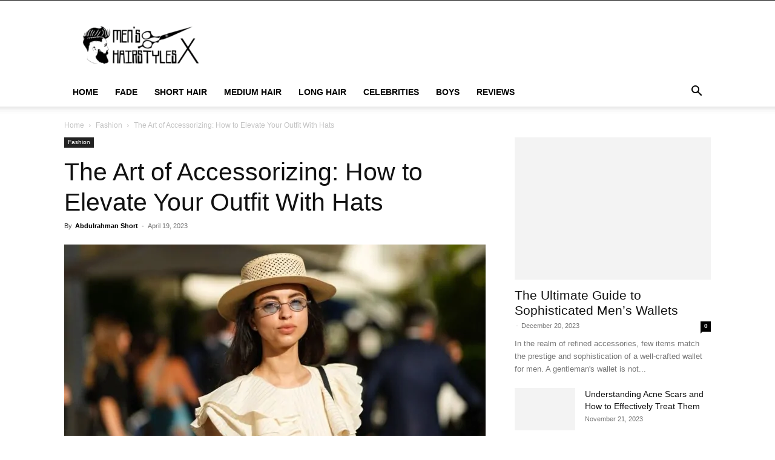

--- FILE ---
content_type: text/html; charset=UTF-8
request_url: https://www.menshairstylesx.com/elevate-your-outfit-with-hats/
body_size: 29863
content:
<!doctype html >
<!--[if IE 8]>    <html class="ie8" lang="en"> <![endif]-->
<!--[if IE 9]>    <html class="ie9" lang="en"> <![endif]-->
<!--[if gt IE 8]><!--> <html lang="en-US"> <!--<![endif]-->
<head><meta charset="UTF-8" /><script>if(navigator.userAgent.match(/MSIE|Internet Explorer/i)||navigator.userAgent.match(/Trident\/7\..*?rv:11/i)){var href=document.location.href;if(!href.match(/[?&]nowprocket/)){if(href.indexOf("?")==-1){if(href.indexOf("#")==-1){document.location.href=href+"?nowprocket=1"}else{document.location.href=href.replace("#","?nowprocket=1#")}}else{if(href.indexOf("#")==-1){document.location.href=href+"&nowprocket=1"}else{document.location.href=href.replace("#","&nowprocket=1#")}}}}</script><script>(()=>{class RocketLazyLoadScripts{constructor(){this.v="2.0.3",this.userEvents=["keydown","keyup","mousedown","mouseup","mousemove","mouseover","mouseenter","mouseout","mouseleave","touchmove","touchstart","touchend","touchcancel","wheel","click","dblclick","input","visibilitychange"],this.attributeEvents=["onblur","onclick","oncontextmenu","ondblclick","onfocus","onmousedown","onmouseenter","onmouseleave","onmousemove","onmouseout","onmouseover","onmouseup","onmousewheel","onscroll","onsubmit"]}async t(){this.i(),this.o(),/iP(ad|hone)/.test(navigator.userAgent)&&this.h(),this.u(),this.l(this),this.m(),this.k(this),this.p(this),this._(),await Promise.all([this.R(),this.L()]),this.lastBreath=Date.now(),this.S(this),this.P(),this.D(),this.O(),this.M(),await this.C(this.delayedScripts.normal),await this.C(this.delayedScripts.defer),await this.C(this.delayedScripts.async),this.F("domReady"),await this.T(),await this.j(),await this.I(),this.F("windowLoad"),await this.A(),window.dispatchEvent(new Event("rocket-allScriptsLoaded")),this.everythingLoaded=!0,this.lastTouchEnd&&await new Promise((t=>setTimeout(t,500-Date.now()+this.lastTouchEnd))),this.H(),this.F("all"),this.U(),this.W()}i(){this.CSPIssue=sessionStorage.getItem("rocketCSPIssue"),document.addEventListener("securitypolicyviolation",(t=>{this.CSPIssue||"script-src-elem"!==t.violatedDirective||"data"!==t.blockedURI||(this.CSPIssue=!0,sessionStorage.setItem("rocketCSPIssue",!0))}),{isRocket:!0})}o(){window.addEventListener("pageshow",(t=>{this.persisted=t.persisted,this.realWindowLoadedFired=!0}),{isRocket:!0}),window.addEventListener("pagehide",(()=>{this.onFirstUserAction=null}),{isRocket:!0})}h(){let t;function e(e){t=e}window.addEventListener("touchstart",e,{isRocket:!0}),window.addEventListener("touchend",(function i(o){Math.abs(o.changedTouches[0].pageX-t.changedTouches[0].pageX)<10&&Math.abs(o.changedTouches[0].pageY-t.changedTouches[0].pageY)<10&&o.timeStamp-t.timeStamp<200&&(o.target.dispatchEvent(new PointerEvent("click",{target:o.target,bubbles:!0,cancelable:!0,detail:1})),event.preventDefault(),window.removeEventListener("touchstart",e,{isRocket:!0}),window.removeEventListener("touchend",i,{isRocket:!0}))}),{isRocket:!0})}q(t){this.userActionTriggered||("mousemove"!==t.type||this.firstMousemoveIgnored?"keyup"===t.type||"mouseover"===t.type||"mouseout"===t.type||(this.userActionTriggered=!0,this.onFirstUserAction&&this.onFirstUserAction()):this.firstMousemoveIgnored=!0),"click"===t.type&&t.preventDefault(),this.savedUserEvents.length>0&&(t.stopPropagation(),t.stopImmediatePropagation()),"touchstart"===this.lastEvent&&"touchend"===t.type&&(this.lastTouchEnd=Date.now()),"click"===t.type&&(this.lastTouchEnd=0),this.lastEvent=t.type,this.savedUserEvents.push(t)}u(){this.savedUserEvents=[],this.userEventHandler=this.q.bind(this),this.userEvents.forEach((t=>window.addEventListener(t,this.userEventHandler,{passive:!1,isRocket:!0})))}U(){this.userEvents.forEach((t=>window.removeEventListener(t,this.userEventHandler,{passive:!1,isRocket:!0}))),this.savedUserEvents.forEach((t=>{t.target.dispatchEvent(new window[t.constructor.name](t.type,t))}))}m(){this.eventsMutationObserver=new MutationObserver((t=>{const e="return false";for(const i of t){if("attributes"===i.type){const t=i.target.getAttribute(i.attributeName);t&&t!==e&&(i.target.setAttribute("data-rocket-"+i.attributeName,t),i.target["rocket"+i.attributeName]=new Function("event",t),i.target.setAttribute(i.attributeName,e))}"childList"===i.type&&i.addedNodes.forEach((t=>{if(t.nodeType===Node.ELEMENT_NODE)for(const i of t.attributes)this.attributeEvents.includes(i.name)&&i.value&&""!==i.value&&(t.setAttribute("data-rocket-"+i.name,i.value),t["rocket"+i.name]=new Function("event",i.value),t.setAttribute(i.name,e))}))}})),this.eventsMutationObserver.observe(document,{subtree:!0,childList:!0,attributeFilter:this.attributeEvents})}H(){this.eventsMutationObserver.disconnect(),this.attributeEvents.forEach((t=>{document.querySelectorAll("[data-rocket-"+t+"]").forEach((e=>{e.setAttribute(t,e.getAttribute("data-rocket-"+t)),e.removeAttribute("data-rocket-"+t)}))}))}k(t){Object.defineProperty(HTMLElement.prototype,"onclick",{get(){return this.rocketonclick||null},set(e){this.rocketonclick=e,this.setAttribute(t.everythingLoaded?"onclick":"data-rocket-onclick","this.rocketonclick(event)")}})}S(t){function e(e,i){let o=e[i];e[i]=null,Object.defineProperty(e,i,{get:()=>o,set(s){t.everythingLoaded?o=s:e["rocket"+i]=o=s}})}e(document,"onreadystatechange"),e(window,"onload"),e(window,"onpageshow");try{Object.defineProperty(document,"readyState",{get:()=>t.rocketReadyState,set(e){t.rocketReadyState=e},configurable:!0}),document.readyState="loading"}catch(t){console.log("WPRocket DJE readyState conflict, bypassing")}}l(t){this.originalAddEventListener=EventTarget.prototype.addEventListener,this.originalRemoveEventListener=EventTarget.prototype.removeEventListener,this.savedEventListeners=[],EventTarget.prototype.addEventListener=function(e,i,o){o&&o.isRocket||!t.B(e,this)&&!t.userEvents.includes(e)||t.B(e,this)&&!t.userActionTriggered||e.startsWith("rocket-")||t.everythingLoaded?t.originalAddEventListener.call(this,e,i,o):t.savedEventListeners.push({target:this,remove:!1,type:e,func:i,options:o})},EventTarget.prototype.removeEventListener=function(e,i,o){o&&o.isRocket||!t.B(e,this)&&!t.userEvents.includes(e)||t.B(e,this)&&!t.userActionTriggered||e.startsWith("rocket-")||t.everythingLoaded?t.originalRemoveEventListener.call(this,e,i,o):t.savedEventListeners.push({target:this,remove:!0,type:e,func:i,options:o})}}F(t){"all"===t&&(EventTarget.prototype.addEventListener=this.originalAddEventListener,EventTarget.prototype.removeEventListener=this.originalRemoveEventListener),this.savedEventListeners=this.savedEventListeners.filter((e=>{let i=e.type,o=e.target||window;return"domReady"===t&&"DOMContentLoaded"!==i&&"readystatechange"!==i||("windowLoad"===t&&"load"!==i&&"readystatechange"!==i&&"pageshow"!==i||(this.B(i,o)&&(i="rocket-"+i),e.remove?o.removeEventListener(i,e.func,e.options):o.addEventListener(i,e.func,e.options),!1))}))}p(t){let e;function i(e){return t.everythingLoaded?e:e.split(" ").map((t=>"load"===t||t.startsWith("load.")?"rocket-jquery-load":t)).join(" ")}function o(o){function s(e){const s=o.fn[e];o.fn[e]=o.fn.init.prototype[e]=function(){return this[0]===window&&t.userActionTriggered&&("string"==typeof arguments[0]||arguments[0]instanceof String?arguments[0]=i(arguments[0]):"object"==typeof arguments[0]&&Object.keys(arguments[0]).forEach((t=>{const e=arguments[0][t];delete arguments[0][t],arguments[0][i(t)]=e}))),s.apply(this,arguments),this}}if(o&&o.fn&&!t.allJQueries.includes(o)){const e={DOMContentLoaded:[],"rocket-DOMContentLoaded":[]};for(const t in e)document.addEventListener(t,(()=>{e[t].forEach((t=>t()))}),{isRocket:!0});o.fn.ready=o.fn.init.prototype.ready=function(i){function s(){parseInt(o.fn.jquery)>2?setTimeout((()=>i.bind(document)(o))):i.bind(document)(o)}return t.realDomReadyFired?!t.userActionTriggered||t.fauxDomReadyFired?s():e["rocket-DOMContentLoaded"].push(s):e.DOMContentLoaded.push(s),o([])},s("on"),s("one"),s("off"),t.allJQueries.push(o)}e=o}t.allJQueries=[],o(window.jQuery),Object.defineProperty(window,"jQuery",{get:()=>e,set(t){o(t)}})}P(){const t=new Map;document.write=document.writeln=function(e){const i=document.currentScript,o=document.createRange(),s=i.parentElement;let n=t.get(i);void 0===n&&(n=i.nextSibling,t.set(i,n));const c=document.createDocumentFragment();o.setStart(c,0),c.appendChild(o.createContextualFragment(e)),s.insertBefore(c,n)}}async R(){return new Promise((t=>{this.userActionTriggered?t():this.onFirstUserAction=t}))}async L(){return new Promise((t=>{document.addEventListener("DOMContentLoaded",(()=>{this.realDomReadyFired=!0,t()}),{isRocket:!0})}))}async I(){return this.realWindowLoadedFired?Promise.resolve():new Promise((t=>{window.addEventListener("load",t,{isRocket:!0})}))}M(){this.pendingScripts=[];this.scriptsMutationObserver=new MutationObserver((t=>{for(const e of t)e.addedNodes.forEach((t=>{"SCRIPT"!==t.tagName||t.noModule||t.isWPRocket||this.pendingScripts.push({script:t,promise:new Promise((e=>{const i=()=>{const i=this.pendingScripts.findIndex((e=>e.script===t));i>=0&&this.pendingScripts.splice(i,1),e()};t.addEventListener("load",i,{isRocket:!0}),t.addEventListener("error",i,{isRocket:!0}),setTimeout(i,1e3)}))})}))})),this.scriptsMutationObserver.observe(document,{childList:!0,subtree:!0})}async j(){await this.J(),this.pendingScripts.length?(await this.pendingScripts[0].promise,await this.j()):this.scriptsMutationObserver.disconnect()}D(){this.delayedScripts={normal:[],async:[],defer:[]},document.querySelectorAll("script[type$=rocketlazyloadscript]").forEach((t=>{t.hasAttribute("data-rocket-src")?t.hasAttribute("async")&&!1!==t.async?this.delayedScripts.async.push(t):t.hasAttribute("defer")&&!1!==t.defer||"module"===t.getAttribute("data-rocket-type")?this.delayedScripts.defer.push(t):this.delayedScripts.normal.push(t):this.delayedScripts.normal.push(t)}))}async _(){await this.L();let t=[];document.querySelectorAll("script[type$=rocketlazyloadscript][data-rocket-src]").forEach((e=>{let i=e.getAttribute("data-rocket-src");if(i&&!i.startsWith("data:")){i.startsWith("//")&&(i=location.protocol+i);try{const o=new URL(i).origin;o!==location.origin&&t.push({src:o,crossOrigin:e.crossOrigin||"module"===e.getAttribute("data-rocket-type")})}catch(t){}}})),t=[...new Map(t.map((t=>[JSON.stringify(t),t]))).values()],this.N(t,"preconnect")}async $(t){if(await this.G(),!0!==t.noModule||!("noModule"in HTMLScriptElement.prototype))return new Promise((e=>{let i;function o(){(i||t).setAttribute("data-rocket-status","executed"),e()}try{if(navigator.userAgent.includes("Firefox/")||""===navigator.vendor||this.CSPIssue)i=document.createElement("script"),[...t.attributes].forEach((t=>{let e=t.nodeName;"type"!==e&&("data-rocket-type"===e&&(e="type"),"data-rocket-src"===e&&(e="src"),i.setAttribute(e,t.nodeValue))})),t.text&&(i.text=t.text),t.nonce&&(i.nonce=t.nonce),i.hasAttribute("src")?(i.addEventListener("load",o,{isRocket:!0}),i.addEventListener("error",(()=>{i.setAttribute("data-rocket-status","failed-network"),e()}),{isRocket:!0}),setTimeout((()=>{i.isConnected||e()}),1)):(i.text=t.text,o()),i.isWPRocket=!0,t.parentNode.replaceChild(i,t);else{const i=t.getAttribute("data-rocket-type"),s=t.getAttribute("data-rocket-src");i?(t.type=i,t.removeAttribute("data-rocket-type")):t.removeAttribute("type"),t.addEventListener("load",o,{isRocket:!0}),t.addEventListener("error",(i=>{this.CSPIssue&&i.target.src.startsWith("data:")?(console.log("WPRocket: CSP fallback activated"),t.removeAttribute("src"),this.$(t).then(e)):(t.setAttribute("data-rocket-status","failed-network"),e())}),{isRocket:!0}),s?(t.fetchPriority="high",t.removeAttribute("data-rocket-src"),t.src=s):t.src="data:text/javascript;base64,"+window.btoa(unescape(encodeURIComponent(t.text)))}}catch(i){t.setAttribute("data-rocket-status","failed-transform"),e()}}));t.setAttribute("data-rocket-status","skipped")}async C(t){const e=t.shift();return e?(e.isConnected&&await this.$(e),this.C(t)):Promise.resolve()}O(){this.N([...this.delayedScripts.normal,...this.delayedScripts.defer,...this.delayedScripts.async],"preload")}N(t,e){this.trash=this.trash||[];let i=!0;var o=document.createDocumentFragment();t.forEach((t=>{const s=t.getAttribute&&t.getAttribute("data-rocket-src")||t.src;if(s&&!s.startsWith("data:")){const n=document.createElement("link");n.href=s,n.rel=e,"preconnect"!==e&&(n.as="script",n.fetchPriority=i?"high":"low"),t.getAttribute&&"module"===t.getAttribute("data-rocket-type")&&(n.crossOrigin=!0),t.crossOrigin&&(n.crossOrigin=t.crossOrigin),t.integrity&&(n.integrity=t.integrity),t.nonce&&(n.nonce=t.nonce),o.appendChild(n),this.trash.push(n),i=!1}})),document.head.appendChild(o)}W(){this.trash.forEach((t=>t.remove()))}async T(){try{document.readyState="interactive"}catch(t){}this.fauxDomReadyFired=!0;try{await this.G(),document.dispatchEvent(new Event("rocket-readystatechange")),await this.G(),document.rocketonreadystatechange&&document.rocketonreadystatechange(),await this.G(),document.dispatchEvent(new Event("rocket-DOMContentLoaded")),await this.G(),window.dispatchEvent(new Event("rocket-DOMContentLoaded"))}catch(t){console.error(t)}}async A(){try{document.readyState="complete"}catch(t){}try{await this.G(),document.dispatchEvent(new Event("rocket-readystatechange")),await this.G(),document.rocketonreadystatechange&&document.rocketonreadystatechange(),await this.G(),window.dispatchEvent(new Event("rocket-load")),await this.G(),window.rocketonload&&window.rocketonload(),await this.G(),this.allJQueries.forEach((t=>t(window).trigger("rocket-jquery-load"))),await this.G();const t=new Event("rocket-pageshow");t.persisted=this.persisted,window.dispatchEvent(t),await this.G(),window.rocketonpageshow&&window.rocketonpageshow({persisted:this.persisted})}catch(t){console.error(t)}}async G(){Date.now()-this.lastBreath>45&&(await this.J(),this.lastBreath=Date.now())}async J(){return document.hidden?new Promise((t=>setTimeout(t))):new Promise((t=>requestAnimationFrame(t)))}B(t,e){return e===document&&"readystatechange"===t||(e===document&&"DOMContentLoaded"===t||(e===window&&"DOMContentLoaded"===t||(e===window&&"load"===t||e===window&&"pageshow"===t)))}static run(){(new RocketLazyLoadScripts).t()}}RocketLazyLoadScripts.run()})();</script>
    <title>The Art of Accessorizing: How to Elevate Your Outfit With Hats - Men&#039;s Hairstyles X</title>
    
    <meta name="viewport" content="width=device-width, initial-scale=1.0">
    <link rel="pingback" href="https://www.menshairstylesx.com/xmlrpc.php" />
    <meta name='robots' content='index, follow, max-image-preview:large, max-snippet:-1, max-video-preview:-1' />
<link rel="icon" type="image/png" href="https://www.menshairstylesx.com/wp-content/uploads/2020/11/man-hair.png">
	<!-- This site is optimized with the Yoast SEO plugin v26.7 - https://yoast.com/wordpress/plugins/seo/ -->
	<meta name="description" content="High-quality materials ensure your hat will last for years while adding a unique touch to your outfit." />
	<link rel="canonical" href="https://www.menshairstylesx.com/elevate-your-outfit-with-hats/" />
	<meta property="og:locale" content="en_US" />
	<meta property="og:type" content="article" />
	<meta property="og:title" content="The Art of Accessorizing: How to Elevate Your Outfit With Hats - Men&#039;s Hairstyles X" />
	<meta property="og:description" content="High-quality materials ensure your hat will last for years while adding a unique touch to your outfit." />
	<meta property="og:url" content="https://www.menshairstylesx.com/elevate-your-outfit-with-hats/" />
	<meta property="og:site_name" content="Men&#039;s Hairstyles X" />
	<meta property="article:publisher" content="https://www.facebook.com/menshairstylesx" />
	<meta property="article:published_time" content="2023-04-19T11:37:46+00:00" />
	<meta property="og:image" content="https://www.menshairstylesx.com/wp-content/uploads/2023/04/How-to-Elevate-Your-Outfit-With-Hats.jpg" />
	<meta property="og:image:width" content="696" />
	<meta property="og:image:height" content="392" />
	<meta property="og:image:type" content="image/jpeg" />
	<meta name="author" content="Abdulrahman Short" />
	<meta name="twitter:card" content="summary_large_image" />
	<meta name="twitter:creator" content="@menshairstyles3" />
	<meta name="twitter:site" content="@menshairstyles3" />
	<meta name="twitter:label1" content="Written by" />
	<meta name="twitter:data1" content="Abdulrahman Short" />
	<meta name="twitter:label2" content="Est. reading time" />
	<meta name="twitter:data2" content="6 minutes" />
	<script type="application/ld+json" class="yoast-schema-graph">{"@context":"https://schema.org","@graph":[{"@type":"Article","@id":"https://www.menshairstylesx.com/elevate-your-outfit-with-hats/#article","isPartOf":{"@id":"https://www.menshairstylesx.com/elevate-your-outfit-with-hats/"},"author":{"name":"Abdulrahman Short","@id":"https://www.menshairstylesx.com/#/schema/person/b739b0a31cea19a4af59c8c787c8dbef"},"headline":"The Art of Accessorizing: How to Elevate Your Outfit With Hats","datePublished":"2023-04-19T11:37:46+00:00","mainEntityOfPage":{"@id":"https://www.menshairstylesx.com/elevate-your-outfit-with-hats/"},"wordCount":1067,"publisher":{"@id":"https://www.menshairstylesx.com/#organization"},"image":{"@id":"https://www.menshairstylesx.com/elevate-your-outfit-with-hats/#primaryimage"},"thumbnailUrl":"https://www.menshairstylesx.com/wp-content/uploads/2023/04/How-to-Elevate-Your-Outfit-With-Hats.jpg","keywords":["Accessorizing","Art","Hats","Outfit"],"articleSection":["Fashion"],"inLanguage":"en-US"},{"@type":"WebPage","@id":"https://www.menshairstylesx.com/elevate-your-outfit-with-hats/","url":"https://www.menshairstylesx.com/elevate-your-outfit-with-hats/","name":"The Art of Accessorizing: How to Elevate Your Outfit With Hats - Men&#039;s Hairstyles X","isPartOf":{"@id":"https://www.menshairstylesx.com/#website"},"primaryImageOfPage":{"@id":"https://www.menshairstylesx.com/elevate-your-outfit-with-hats/#primaryimage"},"image":{"@id":"https://www.menshairstylesx.com/elevate-your-outfit-with-hats/#primaryimage"},"thumbnailUrl":"https://www.menshairstylesx.com/wp-content/uploads/2023/04/How-to-Elevate-Your-Outfit-With-Hats.jpg","datePublished":"2023-04-19T11:37:46+00:00","description":"High-quality materials ensure your hat will last for years while adding a unique touch to your outfit.","breadcrumb":{"@id":"https://www.menshairstylesx.com/elevate-your-outfit-with-hats/#breadcrumb"},"inLanguage":"en-US","potentialAction":[{"@type":"ReadAction","target":["https://www.menshairstylesx.com/elevate-your-outfit-with-hats/"]}]},{"@type":"ImageObject","inLanguage":"en-US","@id":"https://www.menshairstylesx.com/elevate-your-outfit-with-hats/#primaryimage","url":"https://www.menshairstylesx.com/wp-content/uploads/2023/04/How-to-Elevate-Your-Outfit-With-Hats.jpg","contentUrl":"https://www.menshairstylesx.com/wp-content/uploads/2023/04/How-to-Elevate-Your-Outfit-With-Hats.jpg","width":696,"height":392,"caption":"Source: uniquetimes.org"},{"@type":"BreadcrumbList","@id":"https://www.menshairstylesx.com/elevate-your-outfit-with-hats/#breadcrumb","itemListElement":[{"@type":"ListItem","position":1,"name":"Home","item":"https://www.menshairstylesx.com/"},{"@type":"ListItem","position":2,"name":"The Art of Accessorizing: How to Elevate Your Outfit With Hats"}]},{"@type":"WebSite","@id":"https://www.menshairstylesx.com/#website","url":"https://www.menshairstylesx.com/","name":"Men&#039;s Hairstyles X","description":"","publisher":{"@id":"https://www.menshairstylesx.com/#organization"},"potentialAction":[{"@type":"SearchAction","target":{"@type":"EntryPoint","urlTemplate":"https://www.menshairstylesx.com/?s={search_term_string}"},"query-input":{"@type":"PropertyValueSpecification","valueRequired":true,"valueName":"search_term_string"}}],"inLanguage":"en-US"},{"@type":"Organization","@id":"https://www.menshairstylesx.com/#organization","name":"Men's Hairstyles X","url":"https://www.menshairstylesx.com/","logo":{"@type":"ImageObject","inLanguage":"en-US","@id":"https://www.menshairstylesx.com/#/schema/logo/image/","url":"https://www.menshairstylesx.com/wp-content/uploads/2018/08/menshairstylesx-logo.png","contentUrl":"https://www.menshairstylesx.com/wp-content/uploads/2018/08/menshairstylesx-logo.png","width":328,"height":106,"caption":"Men's Hairstyles X"},"image":{"@id":"https://www.menshairstylesx.com/#/schema/logo/image/"},"sameAs":["https://www.facebook.com/menshairstylesx","https://x.com/menshairstyles3"]},{"@type":"Person","@id":"https://www.menshairstylesx.com/#/schema/person/b739b0a31cea19a4af59c8c787c8dbef","name":"Abdulrahman Short","image":{"@type":"ImageObject","inLanguage":"en-US","@id":"https://www.menshairstylesx.com/#/schema/person/image/","url":"https://secure.gravatar.com/avatar/bd801b36786038ea1e017d39ac5449048b04c59ea7037a1e31d0780b95564dc8?s=96&d=mm&r=g","contentUrl":"https://secure.gravatar.com/avatar/bd801b36786038ea1e017d39ac5449048b04c59ea7037a1e31d0780b95564dc8?s=96&d=mm&r=g","caption":"Abdulrahman Short"}}]}</script>
	<!-- / Yoast SEO plugin. -->



<link rel="alternate" type="application/rss+xml" title="Men&#039;s Hairstyles X &raquo; Feed" href="https://www.menshairstylesx.com/feed/" />
<link rel="alternate" title="oEmbed (JSON)" type="application/json+oembed" href="https://www.menshairstylesx.com/wp-json/oembed/1.0/embed?url=https%3A%2F%2Fwww.menshairstylesx.com%2Felevate-your-outfit-with-hats%2F" />
<link rel="alternate" title="oEmbed (XML)" type="text/xml+oembed" href="https://www.menshairstylesx.com/wp-json/oembed/1.0/embed?url=https%3A%2F%2Fwww.menshairstylesx.com%2Felevate-your-outfit-with-hats%2F&#038;format=xml" />
<style id='wp-img-auto-sizes-contain-inline-css' type='text/css'>
img:is([sizes=auto i],[sizes^="auto," i]){contain-intrinsic-size:3000px 1500px}
/*# sourceURL=wp-img-auto-sizes-contain-inline-css */
</style>
<style id='wp-emoji-styles-inline-css' type='text/css'>

	img.wp-smiley, img.emoji {
		display: inline !important;
		border: none !important;
		box-shadow: none !important;
		height: 1em !important;
		width: 1em !important;
		margin: 0 0.07em !important;
		vertical-align: -0.1em !important;
		background: none !important;
		padding: 0 !important;
	}
/*# sourceURL=wp-emoji-styles-inline-css */
</style>
<style id='wp-block-library-inline-css' type='text/css'>
:root{--wp-block-synced-color:#7a00df;--wp-block-synced-color--rgb:122,0,223;--wp-bound-block-color:var(--wp-block-synced-color);--wp-editor-canvas-background:#ddd;--wp-admin-theme-color:#007cba;--wp-admin-theme-color--rgb:0,124,186;--wp-admin-theme-color-darker-10:#006ba1;--wp-admin-theme-color-darker-10--rgb:0,107,160.5;--wp-admin-theme-color-darker-20:#005a87;--wp-admin-theme-color-darker-20--rgb:0,90,135;--wp-admin-border-width-focus:2px}@media (min-resolution:192dpi){:root{--wp-admin-border-width-focus:1.5px}}.wp-element-button{cursor:pointer}:root .has-very-light-gray-background-color{background-color:#eee}:root .has-very-dark-gray-background-color{background-color:#313131}:root .has-very-light-gray-color{color:#eee}:root .has-very-dark-gray-color{color:#313131}:root .has-vivid-green-cyan-to-vivid-cyan-blue-gradient-background{background:linear-gradient(135deg,#00d084,#0693e3)}:root .has-purple-crush-gradient-background{background:linear-gradient(135deg,#34e2e4,#4721fb 50%,#ab1dfe)}:root .has-hazy-dawn-gradient-background{background:linear-gradient(135deg,#faaca8,#dad0ec)}:root .has-subdued-olive-gradient-background{background:linear-gradient(135deg,#fafae1,#67a671)}:root .has-atomic-cream-gradient-background{background:linear-gradient(135deg,#fdd79a,#004a59)}:root .has-nightshade-gradient-background{background:linear-gradient(135deg,#330968,#31cdcf)}:root .has-midnight-gradient-background{background:linear-gradient(135deg,#020381,#2874fc)}:root{--wp--preset--font-size--normal:16px;--wp--preset--font-size--huge:42px}.has-regular-font-size{font-size:1em}.has-larger-font-size{font-size:2.625em}.has-normal-font-size{font-size:var(--wp--preset--font-size--normal)}.has-huge-font-size{font-size:var(--wp--preset--font-size--huge)}.has-text-align-center{text-align:center}.has-text-align-left{text-align:left}.has-text-align-right{text-align:right}.has-fit-text{white-space:nowrap!important}#end-resizable-editor-section{display:none}.aligncenter{clear:both}.items-justified-left{justify-content:flex-start}.items-justified-center{justify-content:center}.items-justified-right{justify-content:flex-end}.items-justified-space-between{justify-content:space-between}.screen-reader-text{border:0;clip-path:inset(50%);height:1px;margin:-1px;overflow:hidden;padding:0;position:absolute;width:1px;word-wrap:normal!important}.screen-reader-text:focus{background-color:#ddd;clip-path:none;color:#444;display:block;font-size:1em;height:auto;left:5px;line-height:normal;padding:15px 23px 14px;text-decoration:none;top:5px;width:auto;z-index:100000}html :where(.has-border-color){border-style:solid}html :where([style*=border-top-color]){border-top-style:solid}html :where([style*=border-right-color]){border-right-style:solid}html :where([style*=border-bottom-color]){border-bottom-style:solid}html :where([style*=border-left-color]){border-left-style:solid}html :where([style*=border-width]){border-style:solid}html :where([style*=border-top-width]){border-top-style:solid}html :where([style*=border-right-width]){border-right-style:solid}html :where([style*=border-bottom-width]){border-bottom-style:solid}html :where([style*=border-left-width]){border-left-style:solid}html :where(img[class*=wp-image-]){height:auto;max-width:100%}:where(figure){margin:0 0 1em}html :where(.is-position-sticky){--wp-admin--admin-bar--position-offset:var(--wp-admin--admin-bar--height,0px)}@media screen and (max-width:600px){html :where(.is-position-sticky){--wp-admin--admin-bar--position-offset:0px}}

/*# sourceURL=wp-block-library-inline-css */
</style><style id='global-styles-inline-css' type='text/css'>
:root{--wp--preset--aspect-ratio--square: 1;--wp--preset--aspect-ratio--4-3: 4/3;--wp--preset--aspect-ratio--3-4: 3/4;--wp--preset--aspect-ratio--3-2: 3/2;--wp--preset--aspect-ratio--2-3: 2/3;--wp--preset--aspect-ratio--16-9: 16/9;--wp--preset--aspect-ratio--9-16: 9/16;--wp--preset--color--black: #000000;--wp--preset--color--cyan-bluish-gray: #abb8c3;--wp--preset--color--white: #ffffff;--wp--preset--color--pale-pink: #f78da7;--wp--preset--color--vivid-red: #cf2e2e;--wp--preset--color--luminous-vivid-orange: #ff6900;--wp--preset--color--luminous-vivid-amber: #fcb900;--wp--preset--color--light-green-cyan: #7bdcb5;--wp--preset--color--vivid-green-cyan: #00d084;--wp--preset--color--pale-cyan-blue: #8ed1fc;--wp--preset--color--vivid-cyan-blue: #0693e3;--wp--preset--color--vivid-purple: #9b51e0;--wp--preset--gradient--vivid-cyan-blue-to-vivid-purple: linear-gradient(135deg,rgb(6,147,227) 0%,rgb(155,81,224) 100%);--wp--preset--gradient--light-green-cyan-to-vivid-green-cyan: linear-gradient(135deg,rgb(122,220,180) 0%,rgb(0,208,130) 100%);--wp--preset--gradient--luminous-vivid-amber-to-luminous-vivid-orange: linear-gradient(135deg,rgb(252,185,0) 0%,rgb(255,105,0) 100%);--wp--preset--gradient--luminous-vivid-orange-to-vivid-red: linear-gradient(135deg,rgb(255,105,0) 0%,rgb(207,46,46) 100%);--wp--preset--gradient--very-light-gray-to-cyan-bluish-gray: linear-gradient(135deg,rgb(238,238,238) 0%,rgb(169,184,195) 100%);--wp--preset--gradient--cool-to-warm-spectrum: linear-gradient(135deg,rgb(74,234,220) 0%,rgb(151,120,209) 20%,rgb(207,42,186) 40%,rgb(238,44,130) 60%,rgb(251,105,98) 80%,rgb(254,248,76) 100%);--wp--preset--gradient--blush-light-purple: linear-gradient(135deg,rgb(255,206,236) 0%,rgb(152,150,240) 100%);--wp--preset--gradient--blush-bordeaux: linear-gradient(135deg,rgb(254,205,165) 0%,rgb(254,45,45) 50%,rgb(107,0,62) 100%);--wp--preset--gradient--luminous-dusk: linear-gradient(135deg,rgb(255,203,112) 0%,rgb(199,81,192) 50%,rgb(65,88,208) 100%);--wp--preset--gradient--pale-ocean: linear-gradient(135deg,rgb(255,245,203) 0%,rgb(182,227,212) 50%,rgb(51,167,181) 100%);--wp--preset--gradient--electric-grass: linear-gradient(135deg,rgb(202,248,128) 0%,rgb(113,206,126) 100%);--wp--preset--gradient--midnight: linear-gradient(135deg,rgb(2,3,129) 0%,rgb(40,116,252) 100%);--wp--preset--font-size--small: 11px;--wp--preset--font-size--medium: 20px;--wp--preset--font-size--large: 32px;--wp--preset--font-size--x-large: 42px;--wp--preset--font-size--regular: 15px;--wp--preset--font-size--larger: 50px;--wp--preset--spacing--20: 0.44rem;--wp--preset--spacing--30: 0.67rem;--wp--preset--spacing--40: 1rem;--wp--preset--spacing--50: 1.5rem;--wp--preset--spacing--60: 2.25rem;--wp--preset--spacing--70: 3.38rem;--wp--preset--spacing--80: 5.06rem;--wp--preset--shadow--natural: 6px 6px 9px rgba(0, 0, 0, 0.2);--wp--preset--shadow--deep: 12px 12px 50px rgba(0, 0, 0, 0.4);--wp--preset--shadow--sharp: 6px 6px 0px rgba(0, 0, 0, 0.2);--wp--preset--shadow--outlined: 6px 6px 0px -3px rgb(255, 255, 255), 6px 6px rgb(0, 0, 0);--wp--preset--shadow--crisp: 6px 6px 0px rgb(0, 0, 0);}:where(.is-layout-flex){gap: 0.5em;}:where(.is-layout-grid){gap: 0.5em;}body .is-layout-flex{display: flex;}.is-layout-flex{flex-wrap: wrap;align-items: center;}.is-layout-flex > :is(*, div){margin: 0;}body .is-layout-grid{display: grid;}.is-layout-grid > :is(*, div){margin: 0;}:where(.wp-block-columns.is-layout-flex){gap: 2em;}:where(.wp-block-columns.is-layout-grid){gap: 2em;}:where(.wp-block-post-template.is-layout-flex){gap: 1.25em;}:where(.wp-block-post-template.is-layout-grid){gap: 1.25em;}.has-black-color{color: var(--wp--preset--color--black) !important;}.has-cyan-bluish-gray-color{color: var(--wp--preset--color--cyan-bluish-gray) !important;}.has-white-color{color: var(--wp--preset--color--white) !important;}.has-pale-pink-color{color: var(--wp--preset--color--pale-pink) !important;}.has-vivid-red-color{color: var(--wp--preset--color--vivid-red) !important;}.has-luminous-vivid-orange-color{color: var(--wp--preset--color--luminous-vivid-orange) !important;}.has-luminous-vivid-amber-color{color: var(--wp--preset--color--luminous-vivid-amber) !important;}.has-light-green-cyan-color{color: var(--wp--preset--color--light-green-cyan) !important;}.has-vivid-green-cyan-color{color: var(--wp--preset--color--vivid-green-cyan) !important;}.has-pale-cyan-blue-color{color: var(--wp--preset--color--pale-cyan-blue) !important;}.has-vivid-cyan-blue-color{color: var(--wp--preset--color--vivid-cyan-blue) !important;}.has-vivid-purple-color{color: var(--wp--preset--color--vivid-purple) !important;}.has-black-background-color{background-color: var(--wp--preset--color--black) !important;}.has-cyan-bluish-gray-background-color{background-color: var(--wp--preset--color--cyan-bluish-gray) !important;}.has-white-background-color{background-color: var(--wp--preset--color--white) !important;}.has-pale-pink-background-color{background-color: var(--wp--preset--color--pale-pink) !important;}.has-vivid-red-background-color{background-color: var(--wp--preset--color--vivid-red) !important;}.has-luminous-vivid-orange-background-color{background-color: var(--wp--preset--color--luminous-vivid-orange) !important;}.has-luminous-vivid-amber-background-color{background-color: var(--wp--preset--color--luminous-vivid-amber) !important;}.has-light-green-cyan-background-color{background-color: var(--wp--preset--color--light-green-cyan) !important;}.has-vivid-green-cyan-background-color{background-color: var(--wp--preset--color--vivid-green-cyan) !important;}.has-pale-cyan-blue-background-color{background-color: var(--wp--preset--color--pale-cyan-blue) !important;}.has-vivid-cyan-blue-background-color{background-color: var(--wp--preset--color--vivid-cyan-blue) !important;}.has-vivid-purple-background-color{background-color: var(--wp--preset--color--vivid-purple) !important;}.has-black-border-color{border-color: var(--wp--preset--color--black) !important;}.has-cyan-bluish-gray-border-color{border-color: var(--wp--preset--color--cyan-bluish-gray) !important;}.has-white-border-color{border-color: var(--wp--preset--color--white) !important;}.has-pale-pink-border-color{border-color: var(--wp--preset--color--pale-pink) !important;}.has-vivid-red-border-color{border-color: var(--wp--preset--color--vivid-red) !important;}.has-luminous-vivid-orange-border-color{border-color: var(--wp--preset--color--luminous-vivid-orange) !important;}.has-luminous-vivid-amber-border-color{border-color: var(--wp--preset--color--luminous-vivid-amber) !important;}.has-light-green-cyan-border-color{border-color: var(--wp--preset--color--light-green-cyan) !important;}.has-vivid-green-cyan-border-color{border-color: var(--wp--preset--color--vivid-green-cyan) !important;}.has-pale-cyan-blue-border-color{border-color: var(--wp--preset--color--pale-cyan-blue) !important;}.has-vivid-cyan-blue-border-color{border-color: var(--wp--preset--color--vivid-cyan-blue) !important;}.has-vivid-purple-border-color{border-color: var(--wp--preset--color--vivid-purple) !important;}.has-vivid-cyan-blue-to-vivid-purple-gradient-background{background: var(--wp--preset--gradient--vivid-cyan-blue-to-vivid-purple) !important;}.has-light-green-cyan-to-vivid-green-cyan-gradient-background{background: var(--wp--preset--gradient--light-green-cyan-to-vivid-green-cyan) !important;}.has-luminous-vivid-amber-to-luminous-vivid-orange-gradient-background{background: var(--wp--preset--gradient--luminous-vivid-amber-to-luminous-vivid-orange) !important;}.has-luminous-vivid-orange-to-vivid-red-gradient-background{background: var(--wp--preset--gradient--luminous-vivid-orange-to-vivid-red) !important;}.has-very-light-gray-to-cyan-bluish-gray-gradient-background{background: var(--wp--preset--gradient--very-light-gray-to-cyan-bluish-gray) !important;}.has-cool-to-warm-spectrum-gradient-background{background: var(--wp--preset--gradient--cool-to-warm-spectrum) !important;}.has-blush-light-purple-gradient-background{background: var(--wp--preset--gradient--blush-light-purple) !important;}.has-blush-bordeaux-gradient-background{background: var(--wp--preset--gradient--blush-bordeaux) !important;}.has-luminous-dusk-gradient-background{background: var(--wp--preset--gradient--luminous-dusk) !important;}.has-pale-ocean-gradient-background{background: var(--wp--preset--gradient--pale-ocean) !important;}.has-electric-grass-gradient-background{background: var(--wp--preset--gradient--electric-grass) !important;}.has-midnight-gradient-background{background: var(--wp--preset--gradient--midnight) !important;}.has-small-font-size{font-size: var(--wp--preset--font-size--small) !important;}.has-medium-font-size{font-size: var(--wp--preset--font-size--medium) !important;}.has-large-font-size{font-size: var(--wp--preset--font-size--large) !important;}.has-x-large-font-size{font-size: var(--wp--preset--font-size--x-large) !important;}
/*# sourceURL=global-styles-inline-css */
</style>

<style id='classic-theme-styles-inline-css' type='text/css'>
/*! This file is auto-generated */
.wp-block-button__link{color:#fff;background-color:#32373c;border-radius:9999px;box-shadow:none;text-decoration:none;padding:calc(.667em + 2px) calc(1.333em + 2px);font-size:1.125em}.wp-block-file__button{background:#32373c;color:#fff;text-decoration:none}
/*# sourceURL=/wp-includes/css/classic-themes.min.css */
</style>
<link data-minify="1" rel='stylesheet' id='jpibfi-style-css' href='https://www.menshairstylesx.com/wp-content/cache/min/1/wp-content/plugins/jquery-pin-it-button-for-images/css/client.css?ver=1739358584' type='text/css' media='all' />
<link data-minify="1" rel='stylesheet' id='c4wp-public-css' href='https://www.menshairstylesx.com/wp-content/cache/min/1/wp-content/plugins/wp-captcha/assets/css/c4wp-public.css?ver=1739358584' type='text/css' media='all' />
<link rel='stylesheet' id='ez-toc-css' href='https://www.menshairstylesx.com/wp-content/plugins/easy-table-of-contents/assets/css/screen.min.css?ver=2.0.80' type='text/css' media='all' />
<style id='ez-toc-inline-css' type='text/css'>
div#ez-toc-container .ez-toc-title {font-size: 120%;}div#ez-toc-container .ez-toc-title {font-weight: 500;}div#ez-toc-container ul li , div#ez-toc-container ul li a {font-size: 95%;}div#ez-toc-container ul li , div#ez-toc-container ul li a {font-weight: 500;}div#ez-toc-container nav ul ul li {font-size: 90%;}.ez-toc-box-title {font-weight: bold; margin-bottom: 10px; text-align: center; text-transform: uppercase; letter-spacing: 1px; color: #666; padding-bottom: 5px;position:absolute;top:-4%;left:5%;background-color: inherit;transition: top 0.3s ease;}.ez-toc-box-title.toc-closed {top:-25%;}
.ez-toc-container-direction {direction: ltr;}.ez-toc-counter ul{counter-reset: item ;}.ez-toc-counter nav ul li a::before {content: counters(item, '.', decimal) '. ';display: inline-block;counter-increment: item;flex-grow: 0;flex-shrink: 0;margin-right: .2em; float: left; }.ez-toc-widget-direction {direction: ltr;}.ez-toc-widget-container ul{counter-reset: item ;}.ez-toc-widget-container nav ul li a::before {content: counters(item, '.', decimal) '. ';display: inline-block;counter-increment: item;flex-grow: 0;flex-shrink: 0;margin-right: .2em; float: left; }
/*# sourceURL=ez-toc-inline-css */
</style>
<link data-minify="1" rel='stylesheet' id='td-plugin-multi-purpose-css' href='https://www.menshairstylesx.com/wp-content/cache/min/1/wp-content/plugins/td-composer/td-multi-purpose/style.css?ver=1739358584' type='text/css' media='all' />
<link data-minify="1" rel='stylesheet' id='td-theme-css' href='https://www.menshairstylesx.com/wp-content/cache/min/1/wp-content/themes/Newspaper/style.css?ver=1739358584' type='text/css' media='all' />
<style id='td-theme-inline-css' type='text/css'>@media (max-width:767px){.td-header-desktop-wrap{display:none}}@media (min-width:767px){.td-header-mobile-wrap{display:none}}</style>
<link data-minify="1" rel='stylesheet' id='forget-about-shortcode-buttons-css' href='https://www.menshairstylesx.com/wp-content/cache/min/1/wp-content/plugins/forget-about-shortcode-buttons/public/css/button-styles.css?ver=1739358584' type='text/css' media='all' />
<link data-minify="1" rel='stylesheet' id='td-legacy-framework-front-style-css' href='https://www.menshairstylesx.com/wp-content/cache/min/1/wp-content/plugins/td-composer/legacy/Newspaper/assets/css/td_legacy_main.css?ver=1739358584' type='text/css' media='all' />
<link data-minify="1" rel='stylesheet' id='td-standard-pack-framework-front-style-css' href='https://www.menshairstylesx.com/wp-content/cache/min/1/wp-content/plugins/td-standard-pack/Newspaper/assets/css/td_standard_pack_main.css?ver=1739358584' type='text/css' media='all' />
<link data-minify="1" rel='stylesheet' id='td-theme-demo-style-css' href='https://www.menshairstylesx.com/wp-content/cache/min/1/wp-content/plugins/td-composer/legacy/Newspaper/includes/demos/fitness_pro/demo_style.css?ver=1739358584' type='text/css' media='all' />
<script type="rocketlazyloadscript" data-rocket-type="text/javascript" data-rocket-src="https://www.menshairstylesx.com/wp-includes/js/jquery/jquery.min.js?ver=3.7.1" id="jquery-core-js" data-rocket-defer defer></script>
<script type="rocketlazyloadscript" data-rocket-type="text/javascript" data-rocket-src="https://www.menshairstylesx.com/wp-includes/js/jquery/jquery-migrate.min.js?ver=3.4.1" id="jquery-migrate-js" data-rocket-defer defer></script>
<script type="rocketlazyloadscript" data-minify="1" data-rocket-type="text/javascript" data-rocket-src="https://www.menshairstylesx.com/wp-content/cache/min/1/wp-content/plugins/stop-user-enumeration/frontend/js/frontend.js?ver=1739358584" id="stop-user-enumeration-js" defer="defer" data-wp-strategy="defer"></script>
<script type="rocketlazyloadscript" data-minify="1" data-rocket-type="text/javascript" data-rocket-src="https://www.menshairstylesx.com/wp-content/cache/min/1/wp-content/plugins/wp-captcha/assets/js/c4wp-public.js?ver=1739358584" id="c4wp-public-js" data-rocket-defer defer></script>
<link rel="https://api.w.org/" href="https://www.menshairstylesx.com/wp-json/" /><link rel="alternate" title="JSON" type="application/json" href="https://www.menshairstylesx.com/wp-json/wp/v2/posts/4141" /><link rel="EditURI" type="application/rsd+xml" title="RSD" href="https://www.menshairstylesx.com/xmlrpc.php?rsd" />
<meta name="generator" content="WordPress 6.9" />
<link rel='shortlink' href='https://www.menshairstylesx.com/?p=4141' />
<style type="text/css">
	a.pinit-button.custom span {
		}

	.pinit-hover {
		opacity: 1 !important;
		filter: alpha(opacity=100) !important;
	}
	a.pinit-button {
	border-bottom: 0 !important;
	box-shadow: none !important;
	margin-bottom: 0 !important;
}
a.pinit-button::after {
    display: none;
}</style>
		<script type="rocketlazyloadscript">document.createElement( "picture" );if(!window.HTMLPictureElement && document.addEventListener) {window.addEventListener("DOMContentLoaded", function() {var s = document.createElement("script");s.src = "https://www.menshairstylesx.com/wp-content/plugins/webp-express/js/picturefill.min.js";document.body.appendChild(s);});}</script>
<!-- JS generated by theme -->

<script type="rocketlazyloadscript" data-rocket-type="text/javascript" id="td-generated-header-js">
    
    

	    var tdBlocksArray = []; //here we store all the items for the current page

	    // td_block class - each ajax block uses a object of this class for requests
	    function tdBlock() {
		    this.id = '';
		    this.block_type = 1; //block type id (1-234 etc)
		    this.atts = '';
		    this.td_column_number = '';
		    this.td_current_page = 1; //
		    this.post_count = 0; //from wp
		    this.found_posts = 0; //from wp
		    this.max_num_pages = 0; //from wp
		    this.td_filter_value = ''; //current live filter value
		    this.is_ajax_running = false;
		    this.td_user_action = ''; // load more or infinite loader (used by the animation)
		    this.header_color = '';
		    this.ajax_pagination_infinite_stop = ''; //show load more at page x
	    }

        // td_js_generator - mini detector
        ( function () {
            var htmlTag = document.getElementsByTagName("html")[0];

	        if ( navigator.userAgent.indexOf("MSIE 10.0") > -1 ) {
                htmlTag.className += ' ie10';
            }

            if ( !!navigator.userAgent.match(/Trident.*rv\:11\./) ) {
                htmlTag.className += ' ie11';
            }

	        if ( navigator.userAgent.indexOf("Edge") > -1 ) {
                htmlTag.className += ' ieEdge';
            }

            if ( /(iPad|iPhone|iPod)/g.test(navigator.userAgent) ) {
                htmlTag.className += ' td-md-is-ios';
            }

            var user_agent = navigator.userAgent.toLowerCase();
            if ( user_agent.indexOf("android") > -1 ) {
                htmlTag.className += ' td-md-is-android';
            }

            if ( -1 !== navigator.userAgent.indexOf('Mac OS X')  ) {
                htmlTag.className += ' td-md-is-os-x';
            }

            if ( /chrom(e|ium)/.test(navigator.userAgent.toLowerCase()) ) {
               htmlTag.className += ' td-md-is-chrome';
            }

            if ( -1 !== navigator.userAgent.indexOf('Firefox') ) {
                htmlTag.className += ' td-md-is-firefox';
            }

            if ( -1 !== navigator.userAgent.indexOf('Safari') && -1 === navigator.userAgent.indexOf('Chrome') ) {
                htmlTag.className += ' td-md-is-safari';
            }

            if( -1 !== navigator.userAgent.indexOf('IEMobile') ){
                htmlTag.className += ' td-md-is-iemobile';
            }

        })();

        var tdLocalCache = {};

        ( function () {
            "use strict";

            tdLocalCache = {
                data: {},
                remove: function (resource_id) {
                    delete tdLocalCache.data[resource_id];
                },
                exist: function (resource_id) {
                    return tdLocalCache.data.hasOwnProperty(resource_id) && tdLocalCache.data[resource_id] !== null;
                },
                get: function (resource_id) {
                    return tdLocalCache.data[resource_id];
                },
                set: function (resource_id, cachedData) {
                    tdLocalCache.remove(resource_id);
                    tdLocalCache.data[resource_id] = cachedData;
                }
            };
        })();

    
    
var td_viewport_interval_list=[{"limitBottom":767,"sidebarWidth":228},{"limitBottom":1018,"sidebarWidth":300},{"limitBottom":1140,"sidebarWidth":324}];
var td_animation_stack_effect="type0";
var tds_animation_stack=true;
var td_animation_stack_specific_selectors=".entry-thumb, img, .td-lazy-img";
var td_animation_stack_general_selectors=".td-animation-stack img, .td-animation-stack .entry-thumb, .post img, .td-animation-stack .td-lazy-img";
var tdc_is_installed="yes";
var td_ajax_url="https:\/\/www.menshairstylesx.com\/wp-admin\/admin-ajax.php?td_theme_name=Newspaper&v=12.6.9";
var td_get_template_directory_uri="https:\/\/www.menshairstylesx.com\/wp-content\/plugins\/td-composer\/legacy\/common";
var tds_snap_menu="";
var tds_logo_on_sticky="";
var tds_header_style="";
var td_please_wait="Please wait...";
var td_email_user_pass_incorrect="User or password incorrect!";
var td_email_user_incorrect="Email or username incorrect!";
var td_email_incorrect="Email incorrect!";
var td_user_incorrect="Username incorrect!";
var td_email_user_empty="Email or username empty!";
var td_pass_empty="Pass empty!";
var td_pass_pattern_incorrect="Invalid Pass Pattern!";
var td_retype_pass_incorrect="Retyped Pass incorrect!";
var tds_more_articles_on_post_enable="";
var tds_more_articles_on_post_time_to_wait="";
var tds_more_articles_on_post_pages_distance_from_top=0;
var tds_captcha="";
var tds_theme_color_site_wide="#4db2ec";
var tds_smart_sidebar="";
var tdThemeName="Newspaper";
var tdThemeNameWl="Newspaper";
var td_magnific_popup_translation_tPrev="Previous (Left arrow key)";
var td_magnific_popup_translation_tNext="Next (Right arrow key)";
var td_magnific_popup_translation_tCounter="%curr% of %total%";
var td_magnific_popup_translation_ajax_tError="The content from %url% could not be loaded.";
var td_magnific_popup_translation_image_tError="The image #%curr% could not be loaded.";
var tdBlockNonce="a4b00ebfe9";
var tdMobileMenu="enabled";
var tdMobileSearch="enabled";
var tdDateNamesI18n={"month_names":["January","February","March","April","May","June","July","August","September","October","November","December"],"month_names_short":["Jan","Feb","Mar","Apr","May","Jun","Jul","Aug","Sep","Oct","Nov","Dec"],"day_names":["Sunday","Monday","Tuesday","Wednesday","Thursday","Friday","Saturday"],"day_names_short":["Sun","Mon","Tue","Wed","Thu","Fri","Sat"]};
var tdb_modal_confirm="Save";
var tdb_modal_cancel="Cancel";
var tdb_modal_confirm_alt="Yes";
var tdb_modal_cancel_alt="No";
var td_deploy_mode="deploy";
var td_ad_background_click_link="";
var td_ad_background_click_target="";
</script>


<!-- Header style compiled by theme -->

<style>.td-scroll-up{position:fixed;bottom:4px;right:5px;cursor:pointer;z-index:9999}.ie9 .td-scroll-up{bottom:-70px}.ie9 .td-scroll-up-visible{bottom:5px}@media (max-width:767px){.td-scroll-up.td-hide-scroll-up-on-mob{display:none!important}}.td-scroll-up{display:none;width:40px;height:40px;background-color:var(--td_theme_color,#4db2ec);transform:translate3d(0,70px,0);transition:transform 0.4s cubic-bezier(.55,0,.1,1) 0s}.td-js-loaded .td-scroll-up{display:block!important}.td-scroll-up .td-icon-menu-up{position:relative;color:#fff;font-size:20px;display:block;text-align:center;width:40px;top:7px}.td-scroll-up-visible{transform:translate3d(0,0,0)}.td-md-is-android .td-scroll-up .td-icon-menu-up{padding-top:1px}.td-scroll-up{position:fixed;bottom:4px;right:5px;cursor:pointer;z-index:9999}.ie9 .td-scroll-up{bottom:-70px}.ie9 .td-scroll-up-visible{bottom:5px}@media (max-width:767px){.td-scroll-up.td-hide-scroll-up-on-mob{display:none!important}}.td-scroll-up{display:none;width:40px;height:40px;background-color:var(--td_theme_color,#4db2ec);transform:translate3d(0,70px,0);transition:transform 0.4s cubic-bezier(.55,0,.1,1) 0s}.td-js-loaded .td-scroll-up{display:block!important}.td-scroll-up .td-icon-menu-up{position:relative;color:#fff;font-size:20px;display:block;text-align:center;width:40px;top:7px}.td-scroll-up-visible{transform:translate3d(0,0,0)}.td-md-is-android .td-scroll-up .td-icon-menu-up{padding-top:1px}</style>

<script type="rocketlazyloadscript" async data-rocket-src="https://pagead2.googlesyndication.com/pagead/js/adsbygoogle.js?client=ca-pub-7681034087578164"
     crossorigin="anonymous"></script>


<script type="application/ld+json">
    {
        "@context": "https://schema.org",
        "@type": "BreadcrumbList",
        "itemListElement": [
            {
                "@type": "ListItem",
                "position": 1,
                "item": {
                    "@type": "WebSite",
                    "@id": "https://www.menshairstylesx.com/",
                    "name": "Home"
                }
            },
            {
                "@type": "ListItem",
                "position": 2,
                    "item": {
                    "@type": "WebPage",
                    "@id": "https://www.menshairstylesx.com/fashion/",
                    "name": "Fashion"
                }
            }
            ,{
                "@type": "ListItem",
                "position": 3,
                    "item": {
                    "@type": "WebPage",
                    "@id": "https://www.menshairstylesx.com/elevate-your-outfit-with-hats/",
                    "name": "The Art of Accessorizing: How to Elevate Your Outfit With Hats"                                
                }
            }    
        ]
    }
</script>
<link rel="icon" href="https://www.menshairstylesx.com/wp-content/uploads/2018/08/android-icon-36x36.png" sizes="32x32" />
<link rel="icon" href="https://www.menshairstylesx.com/wp-content/uploads/2018/08/android-icon-36x36.png" sizes="192x192" />
<link rel="apple-touch-icon" href="https://www.menshairstylesx.com/wp-content/uploads/2018/08/android-icon-36x36.png" />
<meta name="msapplication-TileImage" content="https://www.menshairstylesx.com/wp-content/uploads/2018/08/android-icon-36x36.png" />

<!-- Button style compiled by theme -->

<style></style>

	<style id="tdw-css-placeholder">.td_module_wrap .td-post-author-name a{font-family:"Work Sans";font-size:20px;line-height:40px;font-weight:bold;display:none}</style><noscript><style id="rocket-lazyload-nojs-css">.rll-youtube-player, [data-lazy-src]{display:none !important;}</style></noscript><meta name="generator" content="WP Rocket 3.18.3" data-wpr-features="wpr_delay_js wpr_defer_js wpr_minify_js wpr_lazyload_iframes wpr_minify_css wpr_preload_links wpr_desktop" /></head>

<body class="wp-singular post-template-default single single-post postid-4141 single-format-standard wp-theme-Newspaper td-standard-pack elevate-your-outfit-with-hats global-block-template-1 td-animation-stack-type0 td-full-layout" itemscope="itemscope" itemtype="https://schema.org/WebPage">

<div data-rocket-location-hash="9de4e32dbabbb3ffa30d807a03d37eb7" class="td-scroll-up" data-style="style1"><i class="td-icon-menu-up"></i></div>
    <div data-rocket-location-hash="657d1dd515a504cd55f5779eb6c79573" class="td-menu-background" style="visibility:hidden"></div>
<div data-rocket-location-hash="7ba3d9140c375a616979e02d5236b80c" id="td-mobile-nav" style="visibility:hidden">
    <div data-rocket-location-hash="470b20efebd18754c12f6761a9d60f94" class="td-mobile-container">
        <!-- mobile menu top section -->
        <div data-rocket-location-hash="72e7db7984f68705c5e61c9db7ff9627" class="td-menu-socials-wrap">
            <!-- socials -->
            <div class="td-menu-socials">
                            </div>
            <!-- close button -->
            <div class="td-mobile-close">
                <span><i class="td-icon-close-mobile"></i></span>
            </div>
        </div>

        <!-- login section -->
        
        <!-- menu section -->
        <div data-rocket-location-hash="be5e72521cf4b38df581e70142ea6c91" class="td-mobile-content">
            <div class="menu-main1-container"><ul id="menu-main1" class="td-mobile-main-menu"><li id="menu-item-3020" class="menu-item menu-item-type-custom menu-item-object-custom menu-item-home menu-item-first menu-item-3020"><a href="https://www.menshairstylesx.com/">Home</a></li>
<li id="menu-item-2040" class="menu-item menu-item-type-custom menu-item-object-custom menu-item-2040"><a href="https://menshairstylesx.com/fade-haircuts/">FADE</a></li>
<li id="menu-item-2608" class="menu-item menu-item-type-custom menu-item-object-custom menu-item-2608"><a href="https://menshairstylesx.com/short-haircuts/">Short Hair</a></li>
<li id="menu-item-2609" class="menu-item menu-item-type-custom menu-item-object-custom menu-item-2609"><a href="https://menshairstylesx.com/medium-haircuts/">Medium Hair</a></li>
<li id="menu-item-2610" class="menu-item menu-item-type-custom menu-item-object-custom menu-item-2610"><a href="https://menshairstylesx.com/long-hairstyles/">Long Hair</a></li>
<li id="menu-item-2045" class="menu-item menu-item-type-custom menu-item-object-custom menu-item-2045"><a href="https://menshairstylesx.com/celebrity-hairstyles/">CELEBRITIES</a></li>
<li id="menu-item-2611" class="menu-item menu-item-type-custom menu-item-object-custom menu-item-2611"><a href="https://menshairstylesx.com/boys-haircuts/">Boys</a></li>
<li id="menu-item-2046" class="menu-item menu-item-type-custom menu-item-object-custom menu-item-2046"><a href="https://menshairstylesx.com/products/">REVIEWS</a></li>
</ul></div>        </div>
    </div>

    <!-- register/login section -->
    </div><div data-rocket-location-hash="2c24af1cf6efc9f5015e7a5b08d66f9f" class="td-search-background" style="visibility:hidden"></div>
<div data-rocket-location-hash="d03a54a9717cc31a1d0066b124fabecb" class="td-search-wrap-mob" style="visibility:hidden">
	<div data-rocket-location-hash="5e78dfc10550821913ffb9e1a1d1b3f1" class="td-drop-down-search">
		<form method="get" class="td-search-form" action="https://www.menshairstylesx.com/">
			<!-- close button -->
			<div class="td-search-close">
				<span><i class="td-icon-close-mobile"></i></span>
			</div>
			<div role="search" class="td-search-input">
				<span>Search</span>
				<input id="td-header-search-mob" type="text" value="" name="s" autocomplete="off" />
			</div>
		</form>
		<div data-rocket-location-hash="7dd162625a8124b83351c4659a6143ca" id="td-aj-search-mob" class="td-ajax-search-flex"></div>
	</div>
</div>

    <div data-rocket-location-hash="86000d7c6b09622559a470b949d6e6af" id="td-outer-wrap" class="td-theme-wrap">
    
        
            <div data-rocket-location-hash="537e069a5e54abe32e5f621f425f063c" class="tdc-header-wrap ">

            <!--
Header style 1
-->


<div data-rocket-location-hash="0f24e0428f56b540167eab0820c9bb93" class="td-header-wrap td-header-style-1 ">
    
    <div class="td-header-top-menu-full td-container-wrap ">
        <div class="td-container td-header-row td-header-top-menu">
            
    <div class="top-bar-style-1">
        
<div class="td-header-sp-top-menu">


	</div>
        <div class="td-header-sp-top-widget">
    
    </div>

    </div>

<!-- LOGIN MODAL -->

                <div id="login-form" class="white-popup-block mfp-hide mfp-with-anim td-login-modal-wrap">
                    <div class="td-login-wrap">
                        <a href="#" aria-label="Back" class="td-back-button"><i class="td-icon-modal-back"></i></a>
                        <div id="td-login-div" class="td-login-form-div td-display-block">
                            <div class="td-login-panel-title">Sign in</div>
                            <div class="td-login-panel-descr">Welcome! Log into your account</div>
                            <div class="td_display_err"></div>
                            <form id="loginForm" action="#" method="post">
                                <div class="td-login-inputs"><input class="td-login-input" autocomplete="username" type="text" name="login_email" id="login_email" value="" required><label for="login_email">your username</label></div>
                                <div class="td-login-inputs"><input class="td-login-input" autocomplete="current-password" type="password" name="login_pass" id="login_pass" value="" required><label for="login_pass">your password</label></div>
                                <input type="button"  name="login_button" id="login_button" class="wpb_button btn td-login-button" value="Login">
                                
                            </form>

                            

                            <div class="td-login-info-text"><a href="#" id="forgot-pass-link">Forgot your password? Get help</a></div>
                            
                            
                            
                            
                        </div>

                        

                         <div id="td-forgot-pass-div" class="td-login-form-div td-display-none">
                            <div class="td-login-panel-title">Password recovery</div>
                            <div class="td-login-panel-descr">Recover your password</div>
                            <div class="td_display_err"></div>
                            <form id="forgotpassForm" action="#" method="post">
                                <div class="td-login-inputs"><input class="td-login-input" type="text" name="forgot_email" id="forgot_email" value="" required><label for="forgot_email">your email</label></div>
                                <input type="button" name="forgot_button" id="forgot_button" class="wpb_button btn td-login-button" value="Send My Password">
                            </form>
                            <div class="td-login-info-text">A password will be e-mailed to you.</div>
                        </div>
                        
                        
                    </div>
                </div>
                        </div>
    </div>

    <div class="td-banner-wrap-full td-logo-wrap-full td-container-wrap ">
        <div class="td-container td-header-row td-header-header">
            <div class="td-header-sp-logo">
                            <a class="td-main-logo" href="https://www.menshairstylesx.com/">
                <picture><source srcset="https://www.menshairstylesx.com/wp-content/webp-express/webp-images/uploads/2020/04/logo-mhx.png.webp" type="image/webp"><img src="https://www.menshairstylesx.com/wp-content/uploads/2020/04/logo-mhx.png" alt="" width="380" height="90" class="webpexpress-processed"></picture>
                <span class="td-visual-hidden">Men&#039;s Hairstyles X</span>
            </a>
                    </div>
                    </div>
    </div>

    <div class="td-header-menu-wrap-full td-container-wrap ">
        
        <div class="td-header-menu-wrap td-header-gradient ">
            <div class="td-container td-header-row td-header-main-menu">
                <div id="td-header-menu" role="navigation">
        <div id="td-top-mobile-toggle"><a href="#" role="button" aria-label="Menu"><i class="td-icon-font td-icon-mobile"></i></a></div>
        <div class="td-main-menu-logo td-logo-in-header">
                <a class="td-main-logo" href="https://www.menshairstylesx.com/">
            <picture><source srcset="https://www.menshairstylesx.com/wp-content/webp-express/webp-images/uploads/2020/04/logo-mhx.png.webp" type="image/webp"><img src="https://www.menshairstylesx.com/wp-content/uploads/2020/04/logo-mhx.png" alt="" width="380" height="90" class="webpexpress-processed"></picture>
        </a>
        </div>
    <div class="menu-main1-container"><ul id="menu-main1-1" class="sf-menu"><li class="menu-item menu-item-type-custom menu-item-object-custom menu-item-home menu-item-first td-menu-item td-normal-menu menu-item-3020"><a href="https://www.menshairstylesx.com/">Home</a></li>
<li class="menu-item menu-item-type-custom menu-item-object-custom td-menu-item td-normal-menu menu-item-2040"><a href="https://menshairstylesx.com/fade-haircuts/">FADE</a></li>
<li class="menu-item menu-item-type-custom menu-item-object-custom td-menu-item td-normal-menu menu-item-2608"><a href="https://menshairstylesx.com/short-haircuts/">Short Hair</a></li>
<li class="menu-item menu-item-type-custom menu-item-object-custom td-menu-item td-normal-menu menu-item-2609"><a href="https://menshairstylesx.com/medium-haircuts/">Medium Hair</a></li>
<li class="menu-item menu-item-type-custom menu-item-object-custom td-menu-item td-normal-menu menu-item-2610"><a href="https://menshairstylesx.com/long-hairstyles/">Long Hair</a></li>
<li class="menu-item menu-item-type-custom menu-item-object-custom td-menu-item td-normal-menu menu-item-2045"><a href="https://menshairstylesx.com/celebrity-hairstyles/">CELEBRITIES</a></li>
<li class="menu-item menu-item-type-custom menu-item-object-custom td-menu-item td-normal-menu menu-item-2611"><a href="https://menshairstylesx.com/boys-haircuts/">Boys</a></li>
<li class="menu-item menu-item-type-custom menu-item-object-custom td-menu-item td-normal-menu menu-item-2046"><a href="https://menshairstylesx.com/products/">REVIEWS</a></li>
</ul></div></div>


    <div class="header-search-wrap">
        <div class="td-search-btns-wrap">
            <a id="td-header-search-button" href="#" role="button" aria-label="Search" class="dropdown-toggle " data-toggle="dropdown"><i class="td-icon-search"></i></a>
                            <a id="td-header-search-button-mob" href="#" role="button" aria-label="Search" class="dropdown-toggle " data-toggle="dropdown"><i class="td-icon-search"></i></a>
                    </div>

        <div class="td-drop-down-search" aria-labelledby="td-header-search-button">
            <form method="get" class="td-search-form" action="https://www.menshairstylesx.com/">
                <div role="search" class="td-head-form-search-wrap">
                    <input id="td-header-search" type="text" value="" name="s" autocomplete="off" /><input class="wpb_button wpb_btn-inverse btn" type="submit" id="td-header-search-top" value="Search" />
                </div>
            </form>
            <div id="td-aj-search"></div>
        </div>
    </div>

            </div>
        </div>
    </div>

</div>
            </div>

            
    <div data-rocket-location-hash="2106d06ac82f1fbf5bc2fd9d2cd0afe8" class="td-main-content-wrap td-container-wrap">

        <div data-rocket-location-hash="49dcd30753831f2ee1e11f26a24d0d58" class="td-container td-post-template-default ">
            <div class="td-crumb-container"><div class="entry-crumbs"><span><a title="" class="entry-crumb" href="https://www.menshairstylesx.com/">Home</a></span> <i class="td-icon-right td-bread-sep"></i> <span><a title="View all posts in Fashion" class="entry-crumb" href="https://www.menshairstylesx.com/fashion/">Fashion</a></span> <i class="td-icon-right td-bread-sep td-bred-no-url-last"></i> <span class="td-bred-no-url-last">The Art of Accessorizing: How to Elevate Your Outfit With Hats</span></div></div>

            <div class="td-pb-row">
                                        <div class="td-pb-span8 td-main-content" role="main">
                            <div class="td-ss-main-content">
                                
    <article id="post-4141" class="post-4141 post type-post status-publish format-standard has-post-thumbnail hentry category-fashion tag-accessorizing tag-art tag-hats tag-outfit" itemscope itemtype="https://schema.org/Article">
        <div class="td-post-header">

            <!-- category --><ul class="td-category"><li class="entry-category"><a  href="https://www.menshairstylesx.com/fashion/">Fashion</a></li></ul>
            <header class="td-post-title">
                <h1 class="entry-title">The Art of Accessorizing: How to Elevate Your Outfit With Hats</h1>
                

                <div class="td-module-meta-info">
                    <!-- author --><div class="td-post-author-name"><div class="td-author-by">By</div> <a href="https://www.menshairstylesx.com/author/abdulrahman-short/">Abdulrahman Short</a><div class="td-author-line"> - </div> </div>                    <!-- date --><span class="td-post-date"><time class="entry-date updated td-module-date" datetime="2023-04-19T04:37:46-07:00" >April 19, 2023</time></span>                    <!-- comments -->                    <!-- views -->                </div>

            </header>

        </div>

        
        <div class="td-post-content tagdiv-type">
            <!-- image --><div class="td-post-featured-image"><figure><picture><source srcset="https://www.menshairstylesx.com/wp-content/webp-express/webp-images/uploads/2023/04/How-to-Elevate-Your-Outfit-With-Hats.jpg.webp 696w, https://www.menshairstylesx.com/wp-content/webp-express/webp-images/uploads/2023/04/How-to-Elevate-Your-Outfit-With-Hats-300x169.jpg.webp 300w, https://www.menshairstylesx.com/wp-content/webp-express/webp-images/uploads/2023/04/How-to-Elevate-Your-Outfit-With-Hats-1024x576.jpg.webp 1024w, https://www.menshairstylesx.com/wp-content/webp-express/webp-images/uploads/2023/04/How-to-Elevate-Your-Outfit-With-Hats-768x432.jpg.webp 768w, https://www.menshairstylesx.com/wp-content/webp-express/webp-images/uploads/2023/04/How-to-Elevate-Your-Outfit-With-Hats-150x84.jpg.webp 150w" sizes="(max-width: 696px) 100vw, 696px" type="image/webp"><img width="696" height="392" class="entry-thumb webpexpress-processed" src="https://www.menshairstylesx.com/wp-content/uploads/2023/04/How-to-Elevate-Your-Outfit-With-Hats-696x392.jpg" srcset="https://www.menshairstylesx.com/wp-content/uploads/2023/04/How-to-Elevate-Your-Outfit-With-Hats.jpg 696w, https://www.menshairstylesx.com/wp-content/uploads/2023/04/How-to-Elevate-Your-Outfit-With-Hats-300x169.jpg 300w, https://www.menshairstylesx.com/wp-content/uploads/2023/04/How-to-Elevate-Your-Outfit-With-Hats-1024x576.jpg 1024w, https://www.menshairstylesx.com/wp-content/uploads/2023/04/How-to-Elevate-Your-Outfit-With-Hats-768x432.jpg 768w, https://www.menshairstylesx.com/wp-content/uploads/2023/04/How-to-Elevate-Your-Outfit-With-Hats-150x84.jpg 150w" sizes="(max-width: 696px) 100vw, 696px" alt="" title="How to Elevate Your Outfit With Hats"></picture><figcaption class="wp-caption-text">Source: uniquetimes.org</figcaption></figure></div>
            <!-- content --><input class="jpibfi" type="hidden"><p>Hats have been a staple in fashion for centuries. From the classic fedora to the trendy bucket hat, hats can add personality and style to any outfit. However, many people avoid wearing hats because they must learn to incorporate them into their wardrobes. In this article, we&#8217;ll share some tips on how to elevate your outfit with hats.</p>
<p>If you want something genuinely personalised and unique, consider <a href="https://cubsandco.com.au/collections/personalised">personalised custom made hats</a> from companies like Cubsandco. They offer a wide range of styles, including snapbacks, beanies, and dad hats that can be customised with logos or designs of your choice. Their high-quality materials ensure your hat will last for years while adding a unique touch to your outfit.</p>
<h2>What to Think About When It Comes to Hats</h2>
<figure id="attachment_4144" aria-describedby="caption-attachment-4144" style="width: 696px" class="wp-caption alignnone"><picture><source srcset="https://www.menshairstylesx.com/wp-content/webp-express/webp-images/uploads/2023/04/What-to-Think-About-When-It-Comes-to-Hats-1024x768.jpeg.webp 1024w, https://www.menshairstylesx.com/wp-content/webp-express/webp-images/uploads/2023/04/What-to-Think-About-When-It-Comes-to-Hats-300x225.jpeg.webp 300w, https://www.menshairstylesx.com/wp-content/webp-express/webp-images/uploads/2023/04/What-to-Think-About-When-It-Comes-to-Hats-768x576.jpeg.webp 768w, https://www.menshairstylesx.com/wp-content/webp-express/webp-images/uploads/2023/04/What-to-Think-About-When-It-Comes-to-Hats-150x113.jpeg.webp 150w, https://www.menshairstylesx.com/wp-content/webp-express/webp-images/uploads/2023/04/What-to-Think-About-When-It-Comes-to-Hats.jpeg.webp 696w" sizes="(max-width: 696px) 100vw, 696px" type="image/webp"><img fetchpriority="high" decoding="async" class="size-large wp-image-4144 webpexpress-processed" src="https://www.menshairstylesx.com/wp-content/uploads/2023/04/What-to-Think-About-When-It-Comes-to-Hats-1024x768.jpeg" alt="" width="696" height="522" data-jpibfi-post-excerpt="" data-jpibfi-post-url="https://www.menshairstylesx.com/elevate-your-outfit-with-hats/" data-jpibfi-post-title="The Art of Accessorizing: How to Elevate Your Outfit With Hats" data-jpibfi-src="https://www.menshairstylesx.com/wp-content/uploads/2023/04/What-to-Think-About-When-It-Comes-to-Hats-1024x768.jpeg" srcset="https://www.menshairstylesx.com/wp-content/uploads/2023/04/What-to-Think-About-When-It-Comes-to-Hats-1024x768.jpeg 1024w, https://www.menshairstylesx.com/wp-content/uploads/2023/04/What-to-Think-About-When-It-Comes-to-Hats-300x225.jpeg 300w, https://www.menshairstylesx.com/wp-content/uploads/2023/04/What-to-Think-About-When-It-Comes-to-Hats-768x576.jpeg 768w, https://www.menshairstylesx.com/wp-content/uploads/2023/04/What-to-Think-About-When-It-Comes-to-Hats-150x113.jpeg 150w, https://www.menshairstylesx.com/wp-content/uploads/2023/04/What-to-Think-About-When-It-Comes-to-Hats.jpeg 696w" sizes="(max-width: 696px) 100vw, 696px"></picture><figcaption id="caption-attachment-4144" class="wp-caption-text">Source: pinkvilla.com</figcaption></figure>
<h3>The Dress Code</h3>
<p>Firstly, consider the occasion and dress code. A <a href="https://www.mlbshop.com/caps/d-3494554436+z-921549-1032840697">baseball cap</a> may be appropriate for a casual outing or sporting event, but a formal occasion calls for something more sophisticated like a wide-brimmed hat or fascinator. Similarly, if you&#8217;re attending an outdoor event like a music festival or picnic, a sun hat or straw hat can provide both style and protection from the sun.</p>
<h3>Personal preference</h3>
<p>When choosing a hat for an occasion, it&#8217;s essential to consider not only the dress code but also your personal style and comfort level. If you need to get used to wearing hats, start with something simple like a beanie or <a href="https://www.delmonicohatter.com/category/B.htm">beret</a> before moving on to more statement pieces.</p>
<h3>The fit</h3>
<figure id="attachment_4148" aria-describedby="caption-attachment-4148" style="width: 696px" class="wp-caption alignnone"><picture><source srcset="https://www.menshairstylesx.com/wp-content/webp-express/webp-images/uploads/2023/04/The-fit-1024x683.jpg.webp 1024w, https://www.menshairstylesx.com/wp-content/webp-express/webp-images/uploads/2023/04/The-fit-300x200.jpg.webp 300w, https://www.menshairstylesx.com/wp-content/webp-express/webp-images/uploads/2023/04/The-fit-768x512.jpg.webp 768w, https://www.menshairstylesx.com/wp-content/webp-express/webp-images/uploads/2023/04/The-fit-1536x1024.jpg.webp 1536w, https://www.menshairstylesx.com/wp-content/webp-express/webp-images/uploads/2023/04/The-fit-150x100.jpg.webp 150w, https://www.menshairstylesx.com/wp-content/webp-express/webp-images/uploads/2023/04/The-fit-scaled.jpg.webp 696w" sizes="(max-width: 696px) 100vw, 696px" type="image/webp"><img decoding="async" class="size-large wp-image-4148 webpexpress-processed" src="https://www.menshairstylesx.com/wp-content/uploads/2023/04/The-fit-1024x683.jpg" alt="" width="696" height="464" data-jpibfi-post-excerpt="" data-jpibfi-post-url="https://www.menshairstylesx.com/elevate-your-outfit-with-hats/" data-jpibfi-post-title="The Art of Accessorizing: How to Elevate Your Outfit With Hats" data-jpibfi-src="https://www.menshairstylesx.com/wp-content/uploads/2023/04/The-fit-1024x683.jpg" srcset="https://www.menshairstylesx.com/wp-content/uploads/2023/04/The-fit-1024x683.jpg 1024w, https://www.menshairstylesx.com/wp-content/uploads/2023/04/The-fit-300x200.jpg 300w, https://www.menshairstylesx.com/wp-content/uploads/2023/04/The-fit-768x512.jpg 768w, https://www.menshairstylesx.com/wp-content/uploads/2023/04/The-fit-1536x1024.jpg 1536w, https://www.menshairstylesx.com/wp-content/uploads/2023/04/The-fit-150x100.jpg 150w, https://www.menshairstylesx.com/wp-content/uploads/2023/04/The-fit-scaled.jpg 696w" sizes="(max-width: 696px) 100vw, 696px"></picture><figcaption id="caption-attachment-4148" class="wp-caption-text">Source: blog.tenthstreethats.com</figcaption></figure>
<p>A hat that fits well should sit comfortably on your head without feeling too tight or loose, and provide enough room for your head to breathe. Measuring your head circumference using a tape measure can help you find the right size, and many hat sellers provide <a href="https://www.hatsunlimited.com/hat-sizing-chart/">sizing charts on their websites</a>.</p>
<p>Some hats, such as snapbacks or adjustable caps, can be resized using straps or buttons. By ensuring a proper fit, you can complete your outfit with a sophisticated touch.</p>
<h3>Hat Style</h3>
<p>In addition, to fit, consider the shape of your face when choosing a hat style. For example, if you have a round face, opt for hats with angular shapes like fedoras or newsboy caps to help elongate your face. Conversely, if you have an angular face shape, choose softer styles like floppy hats or beanies that will balance out your features.</p>
<p>Regarding <a href="https://www.hats.com/blog/color-hat-you/">colour choice for hats</a>, there are no hard-and-fast rules; however, specific colours tend to work better than others depending on skin tone and outfit colour scheme being paired together.</p>
<p>For those who prefer neutral colours such as black, white, grey, etc., these shades are always safe bets as they go well with almost any other colour.</p>
<p>People who want brighter hues should opt for bold shades such as reds, blues, greens, yellows, pinks, purples, etc., which can add life and vibrancy to any outfit.</p>
<h2>Accessorising with Hats for Different Seasons</h2>
<figure id="attachment_4145" aria-describedby="caption-attachment-4145" style="width: 696px" class="wp-caption alignnone"><picture><source srcset="https://www.menshairstylesx.com/wp-content/webp-express/webp-images/uploads/2023/04/Accessorising-with-Hats-for-Different-Seasons-1024x450.jpg.webp 1024w, https://www.menshairstylesx.com/wp-content/webp-express/webp-images/uploads/2023/04/Accessorising-with-Hats-for-Different-Seasons-300x132.jpg.webp 300w, https://www.menshairstylesx.com/wp-content/webp-express/webp-images/uploads/2023/04/Accessorising-with-Hats-for-Different-Seasons-768x338.jpg.webp 768w, https://www.menshairstylesx.com/wp-content/webp-express/webp-images/uploads/2023/04/Accessorising-with-Hats-for-Different-Seasons-150x66.jpg.webp 150w, https://www.menshairstylesx.com/wp-content/webp-express/webp-images/uploads/2023/04/Accessorising-with-Hats-for-Different-Seasons.jpg.webp 696w" sizes="(max-width: 696px) 100vw, 696px" type="image/webp"><img decoding="async" class="size-large wp-image-4145 webpexpress-processed" src="https://www.menshairstylesx.com/wp-content/uploads/2023/04/Accessorising-with-Hats-for-Different-Seasons-1024x450.jpg" alt="" width="696" height="306" data-jpibfi-post-excerpt="" data-jpibfi-post-url="https://www.menshairstylesx.com/elevate-your-outfit-with-hats/" data-jpibfi-post-title="The Art of Accessorizing: How to Elevate Your Outfit With Hats" data-jpibfi-src="https://www.menshairstylesx.com/wp-content/uploads/2023/04/Accessorising-with-Hats-for-Different-Seasons-1024x450.jpg" srcset="https://www.menshairstylesx.com/wp-content/uploads/2023/04/Accessorising-with-Hats-for-Different-Seasons-1024x450.jpg 1024w, https://www.menshairstylesx.com/wp-content/uploads/2023/04/Accessorising-with-Hats-for-Different-Seasons-300x132.jpg 300w, https://www.menshairstylesx.com/wp-content/uploads/2023/04/Accessorising-with-Hats-for-Different-Seasons-768x338.jpg 768w, https://www.menshairstylesx.com/wp-content/uploads/2023/04/Accessorising-with-Hats-for-Different-Seasons-150x66.jpg 150w, https://www.menshairstylesx.com/wp-content/uploads/2023/04/Accessorising-with-Hats-for-Different-Seasons.jpg 696w" sizes="(max-width: 696px) 100vw, 696px"></picture><figcaption id="caption-attachment-4145" class="wp-caption-text">Source: designireland.ie</figcaption></figure>
<p>Hats are a great way to elevate your outfit and can be functional depending on the season. Here are some tips on how to accessorise with hats for different seasons:</p>
<h3>Summer</h3>
<p>During the summer, protecting your skin from harmful UV rays is essential while still looking stylish. A wide-brimmed sun hat or floppy straw hat can provide fashion and function. These styles come in various colours and materials, making them easy to coordinate with any summer outfit.</p>
<h3>Fall</h3>
<p>As the weather cools down, hats become more about warmth than style. A beanie or knit cap is a perfect accessory for fall and can add a cosy touch to any outfit. For those who want something more fashionable, try a <a href="https://www.menshairstylesx.com/how-to-wear-wool-hats/">wool fedora</a> or beret in rich autumnal colours like burgundy or olive green.</p>
<h3>Winter</h3>
<p>In colder climates, hats are essential for keeping warm while maintaining style. A classic woollen beanie in black or grey is always a safe bet, but don&#8217;t be afraid to experiment with bolder styles like pom-pom beanies or fur trapper hats. If you&#8217;re attending a formal event during winter, opt for something more elegant like a velvet turban or felt cloche.</p>
<h3>Spring</h3>
<p>Spring is all about embracing colour and pattern after the dreary winter months. A colourful baseball cap or printed bucket hat can add a fun touch of whimsy to your outfit while still protecting yourself from the sun.</p>
<h2>Don&#8217;t be afraid to experiment!</h2>
<figure id="attachment_4147" aria-describedby="caption-attachment-4147" style="width: 696px" class="wp-caption alignnone"><picture><source srcset="https://www.menshairstylesx.com/wp-content/webp-express/webp-images/uploads/2023/04/Accessorising-with-Hats-for-Different-Seasons-1-1024x576.jpg.webp 1024w, https://www.menshairstylesx.com/wp-content/webp-express/webp-images/uploads/2023/04/Accessorising-with-Hats-for-Different-Seasons-1-300x169.jpg.webp 300w, https://www.menshairstylesx.com/wp-content/webp-express/webp-images/uploads/2023/04/Accessorising-with-Hats-for-Different-Seasons-1-768x432.jpg.webp 768w, https://www.menshairstylesx.com/wp-content/webp-express/webp-images/uploads/2023/04/Accessorising-with-Hats-for-Different-Seasons-1-1536x864.jpg.webp 1536w, https://www.menshairstylesx.com/wp-content/webp-express/webp-images/uploads/2023/04/Accessorising-with-Hats-for-Different-Seasons-1-150x84.jpg.webp 150w, https://www.menshairstylesx.com/wp-content/webp-express/webp-images/uploads/2023/04/Accessorising-with-Hats-for-Different-Seasons-1-scaled.jpg.webp 696w" sizes="auto, (max-width: 696px) 100vw, 696px" type="image/webp"><img loading="lazy" decoding="async" class="size-large wp-image-4147 webpexpress-processed" src="https://www.menshairstylesx.com/wp-content/uploads/2023/04/Accessorising-with-Hats-for-Different-Seasons-1-1024x576.jpg" alt="" width="696" height="392" data-jpibfi-post-excerpt="" data-jpibfi-post-url="https://www.menshairstylesx.com/elevate-your-outfit-with-hats/" data-jpibfi-post-title="The Art of Accessorizing: How to Elevate Your Outfit With Hats" data-jpibfi-src="https://www.menshairstylesx.com/wp-content/uploads/2023/04/Accessorising-with-Hats-for-Different-Seasons-1-1024x576.jpg" srcset="https://www.menshairstylesx.com/wp-content/uploads/2023/04/Accessorising-with-Hats-for-Different-Seasons-1-1024x576.jpg 1024w, https://www.menshairstylesx.com/wp-content/uploads/2023/04/Accessorising-with-Hats-for-Different-Seasons-1-300x169.jpg 300w, https://www.menshairstylesx.com/wp-content/uploads/2023/04/Accessorising-with-Hats-for-Different-Seasons-1-768x432.jpg 768w, https://www.menshairstylesx.com/wp-content/uploads/2023/04/Accessorising-with-Hats-for-Different-Seasons-1-1536x864.jpg 1536w, https://www.menshairstylesx.com/wp-content/uploads/2023/04/Accessorising-with-Hats-for-Different-Seasons-1-150x84.jpg 150w, https://www.menshairstylesx.com/wp-content/uploads/2023/04/Accessorising-with-Hats-for-Different-Seasons-1-scaled.jpg 696w" sizes="auto, (max-width: 696px) 100vw, 696px"></picture><figcaption id="caption-attachment-4147" class="wp-caption-text">Source: mrporter.com</figcaption></figure>
<p>Lastly, feel free to experiment with different styles and colours. Hats come in all shapes and sizes, so take advantage of this versatility by trying out different looks until you find one that suits you.</p>
<h3>Have you thought about the material?</h3>
<p>One additional aspect to consider when accessorising with hats is the hat&#8217;s material. Different materials not only provide a unique look but also have other functions. For example, a woollen beanie is perfect for keeping your head warm in colder months, while a straw hat is ideal for summer and provides ventilation.</p>
<p>Leather hats are a stylish choice for autumn and winter and can add a touch of elegance to any outfit. On the other hand, a cotton baseball cap can be a comfortable and casual accessory for everyday wear.</p>
<p>Moreover, hats can be used to make a statement or express your personality. Consider a hat with bold colours or patterns if you want to stand out. Alternatively, a vintage or retro-style hat can add a touch of nostalgia to your outfit.</p>
<p>It&#8217;s important to note that hats can also be used to complement other accessories, such as scarves or jewellery. For example, a fedora hat can be paired with a statement necklace, while a beret can be worn with a silk scarf for a Parisian-inspired look.</p>
<p>In conclusion, hats are an excellent way to elevate any outfit if worn correctly. Remember to consider the occasion, dress code, focus on fit, and experiment with different styles, colours &amp; textures.</p>
<p>And if you&#8217;re looking for something genuinely personalised, Cubsandco is worth checking out, offering custom-made high-quality hats at affordable prices. What are some ways in which to use accessories such as hats? Let us know in the comments below!</p>
        </div>

        <footer>
            <!-- post pagination -->            <!-- review -->
            <div class="td-post-source-tags">
                <!-- source via -->                <!-- tags --><ul class="td-tags td-post-small-box clearfix"><li><span>TAGS</span></li><li><a href="https://www.menshairstylesx.com/tag/accessorizing/">Accessorizing</a></li><li><a href="https://www.menshairstylesx.com/tag/art/">Art</a></li><li><a href="https://www.menshairstylesx.com/tag/hats/">Hats</a></li><li><a href="https://www.menshairstylesx.com/tag/outfit/">Outfit</a></li></ul>            </div>

                        <!-- next prev --><div class="td-block-row td-post-next-prev"><div class="td-block-span6 td-post-prev-post"><div class="td-post-next-prev-content"><span>Previous article</span><a href="https://www.menshairstylesx.com/womens-leather-wallets/">Mix and Match: 5 Tips for Pairing Women’s Leather Wallets With Different Outfits</a></div></div><div class="td-next-prev-separator"></div><div class="td-block-span6 td-post-next-post"><div class="td-post-next-prev-content"><span>Next article</span><a href="https://www.menshairstylesx.com/ipl-machines-for-men/">IPL Machines for Men: How They Can Help with Back Hair and More &#8211; 2023 Guide</a></div></div></div>            <!-- author box --><div class="td-author-name vcard author" style="display: none"><span class="fn"><a href="https://www.menshairstylesx.com/author/abdulrahman-short/">Abdulrahman Short</a></span></div>            <!-- meta --><span class="td-page-meta" itemprop="author" itemscope itemtype="https://schema.org/Person"><meta itemprop="name" content="Abdulrahman Short"><meta itemprop="url" content="https://www.menshairstylesx.com/author/abdulrahman-short/"></span><meta itemprop="datePublished" content="2023-04-19T04:37:46-07:00"><meta itemprop="dateModified" content="2023-04-19T04:37:46-07:00"><meta itemscope itemprop="mainEntityOfPage" itemType="https://schema.org/WebPage" itemid="https://www.menshairstylesx.com/elevate-your-outfit-with-hats/"/><span class="td-page-meta" itemprop="publisher" itemscope itemtype="https://schema.org/Organization"><span class="td-page-meta" itemprop="logo" itemscope itemtype="https://schema.org/ImageObject"><meta itemprop="url" content="https://www.menshairstylesx.com/wp-content/uploads/2020/04/logo-mhx.png"></span><meta itemprop="name" content="Men&#039;s Hairstyles X"></span><meta itemprop="headline " content="The Art of Accessorizing: How to Elevate Your Outfit With Hats"><span class="td-page-meta" itemprop="image" itemscope itemtype="https://schema.org/ImageObject"><meta itemprop="url" content="https://www.menshairstylesx.com/wp-content/uploads/2023/04/How-to-Elevate-Your-Outfit-With-Hats.jpg"><meta itemprop="width" content="696"><meta itemprop="height" content="392"></span>        </footer>

    </article> <!-- /.post -->

    <div class="td_block_wrap td_block_related_posts tdi_2 td_with_ajax_pagination td-pb-border-top td_block_template_1"  data-td-block-uid="tdi_2" ><script type="rocketlazyloadscript">var block_tdi_2 = new tdBlock();
block_tdi_2.id = "tdi_2";
block_tdi_2.atts = '{"limit":3,"ajax_pagination":"next_prev","live_filter":"cur_post_same_categories","td_ajax_filter_type":"td_custom_related","class":"tdi_2","td_column_number":3,"block_type":"td_block_related_posts","live_filter_cur_post_id":4141,"live_filter_cur_post_author":"9","block_template_id":"","header_color":"","ajax_pagination_infinite_stop":"","offset":"","td_ajax_preloading":"","td_filter_default_txt":"","td_ajax_filter_ids":"","el_class":"","color_preset":"","ajax_pagination_next_prev_swipe":"","border_top":"","css":"","tdc_css":"","tdc_css_class":"tdi_2","tdc_css_class_style":"tdi_2_rand_style"}';
block_tdi_2.td_column_number = "3";
block_tdi_2.block_type = "td_block_related_posts";
block_tdi_2.post_count = "3";
block_tdi_2.found_posts = "22";
block_tdi_2.header_color = "";
block_tdi_2.ajax_pagination_infinite_stop = "";
block_tdi_2.max_num_pages = "8";
tdBlocksArray.push(block_tdi_2);
</script><h4 class="td-related-title td-block-title"><a id="tdi_3" class="td-related-left td-cur-simple-item" data-td_filter_value="" data-td_block_id="tdi_2" href="#">RELATED ARTICLES</a><a id="tdi_4" class="td-related-right" data-td_filter_value="td_related_more_from_author" data-td_block_id="tdi_2" href="#">MORE FROM AUTHOR</a></h4><div id=tdi_2 class="td_block_inner">

	<div class="td-related-row">

	<div class="td-related-span4">

        <div class="td_module_related_posts td-animation-stack td_mod_related_posts">
            <div class="td-module-image">
                <div class="td-module-thumb"><a href="https://www.menshairstylesx.com/mens-hair-and-fashion-impacts-their-self-image/"  rel="bookmark" class="td-image-wrap " title="Men&#8217;s Hair &#038; Fashion and How it Impacts Their Self Image" ><img class="entry-thumb" src="[data-uri]" alt="" title="Men&#8217;s Hair &#038; Fashion and How it Impacts Their Self Image" data-type="image_tag" data-img-url="https://www.menshairstylesx.com/wp-content/uploads/2024/04/Mens-Dress-Code-218x150.webp"  width="218" height="150" /></a></div>                            </div>
            <div class="item-details">
                <h3 class="entry-title td-module-title"><a href="https://www.menshairstylesx.com/mens-hair-and-fashion-impacts-their-self-image/"  rel="bookmark" title="Men&#8217;s Hair &#038; Fashion and How it Impacts Their Self Image">Men&#8217;s Hair &#038; Fashion and How it Impacts Their Self Image</a></h3>            </div>
        </div>
        
	</div> <!-- ./td-related-span4 -->

	<div class="td-related-span4">

        <div class="td_module_related_posts td-animation-stack td_mod_related_posts">
            <div class="td-module-image">
                <div class="td-module-thumb"><a href="https://www.menshairstylesx.com/layering-in-mens-fashion/"  rel="bookmark" class="td-image-wrap " title="Mastering the Art of Layering in Men&#8217;s Fashion" ><img class="entry-thumb" src="[data-uri]" alt="" title="Mastering the Art of Layering in Men&#8217;s Fashion" data-type="image_tag" data-img-url="https://www.menshairstylesx.com/wp-content/uploads/2024/01/Mastering-the-Art-of-Layering-in-Mens-Fashion-218x150.png"  width="218" height="150" /></a></div>                            </div>
            <div class="item-details">
                <h3 class="entry-title td-module-title"><a href="https://www.menshairstylesx.com/layering-in-mens-fashion/"  rel="bookmark" title="Mastering the Art of Layering in Men&#8217;s Fashion">Mastering the Art of Layering in Men&#8217;s Fashion</a></h3>            </div>
        </div>
        
	</div> <!-- ./td-related-span4 -->

	<div class="td-related-span4">

        <div class="td_module_related_posts td-animation-stack td_mod_related_posts">
            <div class="td-module-image">
                <div class="td-module-thumb"><a href="https://www.menshairstylesx.com/sophisticated-mens-wallets/"  rel="bookmark" class="td-image-wrap " title="The Ultimate Guide to Sophisticated Men’s Wallets" ><img class="entry-thumb" src="[data-uri]" alt="" title="The Ultimate Guide to Sophisticated Men’s Wallets" data-type="image_tag" data-img-url="https://www.menshairstylesx.com/wp-content/uploads/2023/05/The-Ultimate-Guide-to-Sophisticated-Mens-Wallets-218x150.jpg"  width="218" height="150" /></a></div>                            </div>
            <div class="item-details">
                <h3 class="entry-title td-module-title"><a href="https://www.menshairstylesx.com/sophisticated-mens-wallets/"  rel="bookmark" title="The Ultimate Guide to Sophisticated Men’s Wallets">The Ultimate Guide to Sophisticated Men’s Wallets</a></h3>            </div>
        </div>
        
	</div> <!-- ./td-related-span4 --></div><!--./row-fluid--></div><div class="td-next-prev-wrap"><a href="#" class="td-ajax-prev-page ajax-page-disabled" aria-label="prev-page" id="prev-page-tdi_2" data-td_block_id="tdi_2"><i class="td-next-prev-icon td-icon-font td-icon-menu-left"></i></a><a href="#"  class="td-ajax-next-page" aria-label="next-page" id="next-page-tdi_2" data-td_block_id="tdi_2"><i class="td-next-prev-icon td-icon-font td-icon-menu-right"></i></a></div></div> <!-- ./block -->
                                </div>
                        </div>
                        <div class="td-pb-span4 td-main-sidebar" role="complementary">
                            <div class="td-ss-main-sidebar">
                                <div class="td_block_wrap td_block_1 td_block_widget tdi_5 td-pb-border-top td_block_template_1 td-column-1"  data-td-block-uid="tdi_5" ><script type="rocketlazyloadscript">var block_tdi_5 = new tdBlock();
block_tdi_5.id = "tdi_5";
block_tdi_5.atts = '{"custom_title":"","custom_url":"","block_template_id":"","header_color":"#","header_text_color":"#","m4_tl":"","m4_el":"","m6_tl":"","limit":"10","offset":"9","el_class":"","post_ids":"-4141","category_id":"","category_ids":"","tag_slug":"","autors_id":"","installed_post_types":"","sort":"","td_ajax_filter_type":"","td_ajax_filter_ids":"","td_filter_default_txt":"All","td_ajax_preloading":"","ajax_pagination":"","ajax_pagination_infinite_stop":"","q2w3_fixed_widget":false,"class":"td_block_widget tdi_5","block_type":"td_block_1","separator":"","taxonomies":"","in_all_terms":"","include_cf_posts":"","exclude_cf_posts":"","popular_by_date":"","linked_posts":"","favourite_only":"","open_in_new_window":"","show_modified_date":"","time_ago":"","time_ago_add_txt":"ago","time_ago_txt_pos":"","review_source":"","f_header_font_header":"","f_header_font_title":"Block header","f_header_font_settings":"","f_header_font_family":"","f_header_font_size":"","f_header_font_line_height":"","f_header_font_style":"","f_header_font_weight":"","f_header_font_transform":"","f_header_font_spacing":"","f_header_":"","f_ajax_font_title":"Ajax categories","f_ajax_font_settings":"","f_ajax_font_family":"","f_ajax_font_size":"","f_ajax_font_line_height":"","f_ajax_font_style":"","f_ajax_font_weight":"","f_ajax_font_transform":"","f_ajax_font_spacing":"","f_ajax_":"","f_more_font_title":"Load more button","f_more_font_settings":"","f_more_font_family":"","f_more_font_size":"","f_more_font_line_height":"","f_more_font_style":"","f_more_font_weight":"","f_more_font_transform":"","f_more_font_spacing":"","f_more_":"","m4f_title_font_header":"","m4f_title_font_title":"Article title","m4f_title_font_settings":"","m4f_title_font_family":"","m4f_title_font_size":"","m4f_title_font_line_height":"","m4f_title_font_style":"","m4f_title_font_weight":"","m4f_title_font_transform":"","m4f_title_font_spacing":"","m4f_title_":"","m4f_cat_font_title":"Article category tag","m4f_cat_font_settings":"","m4f_cat_font_family":"","m4f_cat_font_size":"","m4f_cat_font_line_height":"","m4f_cat_font_style":"","m4f_cat_font_weight":"","m4f_cat_font_transform":"","m4f_cat_font_spacing":"","m4f_cat_":"","m4f_meta_font_title":"Article meta info","m4f_meta_font_settings":"","m4f_meta_font_family":"","m4f_meta_font_size":"","m4f_meta_font_line_height":"","m4f_meta_font_style":"","m4f_meta_font_weight":"","m4f_meta_font_transform":"","m4f_meta_font_spacing":"","m4f_meta_":"","m4f_ex_font_title":"Article excerpt","m4f_ex_font_settings":"","m4f_ex_font_family":"","m4f_ex_font_size":"","m4f_ex_font_line_height":"","m4f_ex_font_style":"","m4f_ex_font_weight":"","m4f_ex_font_transform":"","m4f_ex_font_spacing":"","m4f_ex_":"","m6f_title_font_header":"","m6f_title_font_title":"Article title","m6f_title_font_settings":"","m6f_title_font_family":"","m6f_title_font_size":"","m6f_title_font_line_height":"","m6f_title_font_style":"","m6f_title_font_weight":"","m6f_title_font_transform":"","m6f_title_font_spacing":"","m6f_title_":"","m6f_cat_font_title":"Article category tag","m6f_cat_font_settings":"","m6f_cat_font_family":"","m6f_cat_font_size":"","m6f_cat_font_line_height":"","m6f_cat_font_style":"","m6f_cat_font_weight":"","m6f_cat_font_transform":"","m6f_cat_font_spacing":"","m6f_cat_":"","m6f_meta_font_title":"Article meta info","m6f_meta_font_settings":"","m6f_meta_font_family":"","m6f_meta_font_size":"","m6f_meta_font_line_height":"","m6f_meta_font_style":"","m6f_meta_font_weight":"","m6f_meta_font_transform":"","m6f_meta_font_spacing":"","m6f_meta_":"","ajax_pagination_next_prev_swipe":"","css":"","tdc_css":"","td_column_number":1,"color_preset":"","border_top":"","tdc_css_class":"tdi_5","tdc_css_class_style":"tdi_5_rand_style"}';
block_tdi_5.td_column_number = "1";
block_tdi_5.block_type = "td_block_1";
block_tdi_5.post_count = "10";
block_tdi_5.found_posts = "191";
block_tdi_5.header_color = "#";
block_tdi_5.ajax_pagination_infinite_stop = "";
block_tdi_5.max_num_pages = "19";
tdBlocksArray.push(block_tdi_5);
</script><div class="td-block-title-wrap"></div><div id=tdi_5 class="td_block_inner">

	<div class="td-block-span12">

        <div class="td_module_4 td_module_wrap td-animation-stack">
            <div class="td-module-image">
                <div class="td-module-thumb"><a href="https://www.menshairstylesx.com/sophisticated-mens-wallets/"  rel="bookmark" class="td-image-wrap " title="The Ultimate Guide to Sophisticated Men’s Wallets" ><img class="entry-thumb" src="[data-uri]" alt="" title="The Ultimate Guide to Sophisticated Men’s Wallets" data-type="image_tag" data-img-url="https://www.menshairstylesx.com/wp-content/uploads/2023/05/The-Ultimate-Guide-to-Sophisticated-Mens-Wallets-324x235.jpg"  width="324" height="235" /></a></div>                            </div>

            <h3 class="entry-title td-module-title"><a href="https://www.menshairstylesx.com/sophisticated-mens-wallets/"  rel="bookmark" title="The Ultimate Guide to Sophisticated Men’s Wallets">The Ultimate Guide to Sophisticated Men’s Wallets</a></h3>
            <div class="td-module-meta-info">
                <span class="td-post-author-name"><a href="https://www.menshairstylesx.com/author/abdulrahman-short/">Abdulrahman Short</a> <span>-</span> </span>                <span class="td-post-date"><time class="entry-date updated td-module-date" datetime="2023-12-20T03:52:56-07:00" >December 20, 2023</time></span>                <span class="td-module-comments"><a href="https://www.menshairstylesx.com/sophisticated-mens-wallets/#respond">0</a></span>            </div>

            <div class="td-excerpt">
                In the realm of refined accessories, few items match the prestige and sophistication of a well-crafted wallet for men. A gentleman&#039;s wallet is not...            </div>

            
        </div>

        
	</div> <!-- ./td-block-span12 -->

	<div class="td-block-span12">

        <div class="td_module_6 td_module_wrap td-animation-stack">

        <div class="td-module-thumb"><a href="https://www.menshairstylesx.com/understanding-acne-scars/"  rel="bookmark" class="td-image-wrap " title="Understanding Acne Scars and How to Effectively Treat Them" ><img class="entry-thumb" src="[data-uri]" alt="" title="Understanding Acne Scars and How to Effectively Treat Them" data-type="image_tag" data-img-url="https://www.menshairstylesx.com/wp-content/uploads/2023/11/Understanding-Acne-Scars-and-How-to-Effectively-Treat-Them-100x70.webp"  width="100" height="70" /></a></div>
        <div class="item-details">
            <h3 class="entry-title td-module-title"><a href="https://www.menshairstylesx.com/understanding-acne-scars/"  rel="bookmark" title="Understanding Acne Scars and How to Effectively Treat Them">Understanding Acne Scars and How to Effectively Treat Them</a></h3>            <div class="td-module-meta-info">
                                                <span class="td-post-date"><time class="entry-date updated td-module-date" datetime="2023-11-21T02:26:49-07:00" >November 21, 2023</time></span>                            </div>
        </div>

        </div>

        
	</div> <!-- ./td-block-span12 -->

	<div class="td-block-span12">

        <div class="td_module_6 td_module_wrap td-animation-stack">

        <div class="td-module-thumb"><a href="https://www.menshairstylesx.com/smooth-skin-free-of-hair-laser-therapy/"  rel="bookmark" class="td-image-wrap " title="Do You Crave Soft, Smooth Skin Free of Hair? Laser Therapy Can Be the Answer!" ><img class="entry-thumb" src="[data-uri]" alt="" title="Do You Crave Soft, Smooth Skin Free of Hair? Laser Therapy Can Be the Answer!" data-type="image_tag" data-img-url="https://www.menshairstylesx.com/wp-content/uploads/2023/11/Do-You-Crave-Soft-Smooth-Skin-Free-of-Hair-100x70.jpg"  width="100" height="70" /></a></div>
        <div class="item-details">
            <h3 class="entry-title td-module-title"><a href="https://www.menshairstylesx.com/smooth-skin-free-of-hair-laser-therapy/"  rel="bookmark" title="Do You Crave Soft, Smooth Skin Free of Hair? Laser Therapy Can Be the Answer!">Do You Crave Soft, Smooth Skin Free of Hair? Laser Therapy...</a></h3>            <div class="td-module-meta-info">
                                                <span class="td-post-date"><time class="entry-date updated td-module-date" datetime="2023-11-17T07:42:58-07:00" >November 17, 2023</time></span>                            </div>
        </div>

        </div>

        
	</div> <!-- ./td-block-span12 -->

	<div class="td-block-span12">

        <div class="td_module_6 td_module_wrap td-animation-stack">

        <div class="td-module-thumb"><a href="https://www.menshairstylesx.com/plus-size-mens-clothing-for-travel/"  rel="bookmark" class="td-image-wrap " title="Plus-Size Men&#8217;s Clothing for Travel: Style and Comfort" ><img class="entry-thumb" src="[data-uri]" alt="Plus-Size Men&#039;s Clothing for Travel: Style and Comfort" title="Plus-Size Men&#8217;s Clothing for Travel: Style and Comfort" data-type="image_tag" data-img-url="https://www.menshairstylesx.com/wp-content/uploads/2023/11/Plus-Size-Mens-Clothing-for-Travel-Style-and-Comfort.jpg"  width="56" height="70" /></a></div>
        <div class="item-details">
            <h3 class="entry-title td-module-title"><a href="https://www.menshairstylesx.com/plus-size-mens-clothing-for-travel/"  rel="bookmark" title="Plus-Size Men&#8217;s Clothing for Travel: Style and Comfort">Plus-Size Men&#8217;s Clothing for Travel: Style and Comfort</a></h3>            <div class="td-module-meta-info">
                                                <span class="td-post-date"><time class="entry-date updated td-module-date" datetime="2023-11-10T07:59:42-07:00" >November 10, 2023</time></span>                            </div>
        </div>

        </div>

        
	</div> <!-- ./td-block-span12 -->

	<div class="td-block-span12">

        <div class="td_module_6 td_module_wrap td-animation-stack">

        <div class="td-module-thumb"><a href="https://www.menshairstylesx.com/modern-mans-guide-to-trendy-hairstyles/"  rel="bookmark" class="td-image-wrap " title="The Modern Man&#8217;s Guide to Trendy Hairstyles in 2023" ><img class="entry-thumb" src="[data-uri]" alt="" title="The Modern Man&#8217;s Guide to Trendy Hairstyles in 2023" data-type="image_tag" data-img-url="https://www.menshairstylesx.com/wp-content/uploads/2023/10/The-Modern-Mans-Guide-to-Trendy-Hairstyles-in-2023-100x70.webp"  width="100" height="70" /></a></div>
        <div class="item-details">
            <h3 class="entry-title td-module-title"><a href="https://www.menshairstylesx.com/modern-mans-guide-to-trendy-hairstyles/"  rel="bookmark" title="The Modern Man&#8217;s Guide to Trendy Hairstyles in 2023">The Modern Man&#8217;s Guide to Trendy Hairstyles in 2023</a></h3>            <div class="td-module-meta-info">
                                                <span class="td-post-date"><time class="entry-date updated td-module-date" datetime="2023-10-26T02:20:22-07:00" >October 26, 2023</time></span>                            </div>
        </div>

        </div>

        
	</div> <!-- ./td-block-span12 -->

	<div class="td-block-span12">

        <div class="td_module_6 td_module_wrap td-animation-stack">

        <div class="td-module-thumb"><a href="https://www.menshairstylesx.com/best-mens-heated-vest/"  rel="bookmark" class="td-image-wrap " title="3 Best Men&#8217;s Heated Vest 2023: Your Essential Guide to Warmth" ><img class="entry-thumb" src="[data-uri]" alt="Men&#039;s Heated Vest - Stay warm through all seasons" title="3 Best Men&#8217;s Heated Vest 2023: Your Essential Guide to Warmth" data-type="image_tag" data-img-url="https://www.menshairstylesx.com/wp-content/uploads/2023/10/Mens-Heated-Vest-Stay-warm-through-all-seasons-100x70.jpg"  width="100" height="70" /></a></div>
        <div class="item-details">
            <h3 class="entry-title td-module-title"><a href="https://www.menshairstylesx.com/best-mens-heated-vest/"  rel="bookmark" title="3 Best Men&#8217;s Heated Vest 2023: Your Essential Guide to Warmth">3 Best Men&#8217;s Heated Vest 2023: Your Essential Guide to Warmth</a></h3>            <div class="td-module-meta-info">
                                                <span class="td-post-date"><time class="entry-date updated td-module-date" datetime="2023-10-18T05:48:30-07:00" >October 18, 2023</time></span>                            </div>
        </div>

        </div>

        
	</div> <!-- ./td-block-span12 -->

	<div class="td-block-span12">

        <div class="td_module_6 td_module_wrap td-animation-stack">

        <div class="td-module-thumb"><a href="https://www.menshairstylesx.com/roseskinco-vs-ulike/"  rel="bookmark" class="td-image-wrap " title="RoseSkinco vs. Ulike: Navigating the Landscape of IPL Hair Removal Devices" ><img class="entry-thumb" src="[data-uri]" alt="RoseSkinco vs. Ulike" title="RoseSkinco vs. Ulike: Navigating the Landscape of IPL Hair Removal Devices" data-type="image_tag" data-img-url="https://www.menshairstylesx.com/wp-content/uploads/2023/10/RoseSkinco-vs.-Ulike-100x70.jpg"  width="100" height="70" /></a></div>
        <div class="item-details">
            <h3 class="entry-title td-module-title"><a href="https://www.menshairstylesx.com/roseskinco-vs-ulike/"  rel="bookmark" title="RoseSkinco vs. Ulike: Navigating the Landscape of IPL Hair Removal Devices">RoseSkinco vs. Ulike: Navigating the Landscape of IPL Hair Removal Devices</a></h3>            <div class="td-module-meta-info">
                                                <span class="td-post-date"><time class="entry-date updated td-module-date" datetime="2023-10-14T10:58:27-07:00" >October 14, 2023</time></span>                            </div>
        </div>

        </div>

        
	</div> <!-- ./td-block-span12 -->

	<div class="td-block-span12">

        <div class="td_module_6 td_module_wrap td-animation-stack">

        <div class="td-module-thumb"><a href="https://www.menshairstylesx.com/hair-regrowth-treatment-singapore-do-they-actually-work/"  rel="bookmark" class="td-image-wrap " title="Hair Regrowth Treatment Singapore: Do they Actually Work?" ><img class="entry-thumb" src="[data-uri]" alt="" title="Hair Regrowth Treatment Singapore: Do they Actually Work?" data-type="image_tag" data-img-url="https://www.menshairstylesx.com/wp-content/uploads/2023/10/fotona-32-100x70.png"  width="100" height="70" /></a></div>
        <div class="item-details">
            <h3 class="entry-title td-module-title"><a href="https://www.menshairstylesx.com/hair-regrowth-treatment-singapore-do-they-actually-work/"  rel="bookmark" title="Hair Regrowth Treatment Singapore: Do they Actually Work?">Hair Regrowth Treatment Singapore: Do they Actually Work?</a></h3>            <div class="td-module-meta-info">
                                                <span class="td-post-date"><time class="entry-date updated td-module-date" datetime="2023-10-09T03:25:43-07:00" >October 9, 2023</time></span>                            </div>
        </div>

        </div>

        
	</div> <!-- ./td-block-span12 -->

	<div class="td-block-span12">

        <div class="td_module_6 td_module_wrap td-animation-stack">

        <div class="td-module-thumb"><a href="https://www.menshairstylesx.com/starting-your-own-hair-salon/"  rel="bookmark" class="td-image-wrap " title="Starting Your Own Hair Salon: A Comprehensive Guide" ><img class="entry-thumb" src="[data-uri]" alt="" title="Starting Your Own Hair Salon: A Comprehensive Guide" data-type="image_tag" data-img-url="https://www.menshairstylesx.com/wp-content/uploads/2023/10/Starting-Your-Own-Hair-Salon-A-Comprehensive-Guide-100x70.jpg"  width="100" height="70" /></a></div>
        <div class="item-details">
            <h3 class="entry-title td-module-title"><a href="https://www.menshairstylesx.com/starting-your-own-hair-salon/"  rel="bookmark" title="Starting Your Own Hair Salon: A Comprehensive Guide">Starting Your Own Hair Salon: A Comprehensive Guide</a></h3>            <div class="td-module-meta-info">
                                                <span class="td-post-date"><time class="entry-date updated td-module-date" datetime="2023-10-06T01:33:40-07:00" >October 6, 2023</time></span>                            </div>
        </div>

        </div>

        
	</div> <!-- ./td-block-span12 -->

	<div class="td-block-span12">

        <div class="td_module_6 td_module_wrap td-animation-stack">

        <div class="td-module-thumb"><a href="https://www.menshairstylesx.com/why-you-should-consider-buying-secondhand-clothes-in-bulk/"  rel="bookmark" class="td-image-wrap " title="Hidden Treasures: Why You Should Consider Buying Secondhand Clothes In Bulk" ><img class="entry-thumb" src="[data-uri]" alt="" title="Hidden Treasures: Why You Should Consider Buying Secondhand Clothes In Bulk" data-type="image_tag" data-img-url="https://www.menshairstylesx.com/wp-content/uploads/2023/10/Hidden-Treasures-Why-You-Should-Consider-Buying-Secondhand-Clothes-In-Bulk-100x70.png"  width="100" height="70" /></a></div>
        <div class="item-details">
            <h3 class="entry-title td-module-title"><a href="https://www.menshairstylesx.com/why-you-should-consider-buying-secondhand-clothes-in-bulk/"  rel="bookmark" title="Hidden Treasures: Why You Should Consider Buying Secondhand Clothes In Bulk">Hidden Treasures: Why You Should Consider Buying Secondhand Clothes In Bulk</a></h3>            <div class="td-module-meta-info">
                                                <span class="td-post-date"><time class="entry-date updated td-module-date" datetime="2023-10-02T05:09:53-07:00" >October 2, 2023</time></span>                            </div>
        </div>

        </div>

        
	</div> <!-- ./td-block-span12 --></div></div> <!-- ./block -->                            </div>
                        </div>
                                    </div> <!-- /.td-pb-row -->
        </div> <!-- /.td-container -->
    </div> <!-- /.td-main-content-wrap -->


	
	
            <div data-rocket-location-hash="3c97100d540349a8e1e02160e9c9fc64" class="tdc-footer-wrap ">

                <!-- Footer -->
				<div data-rocket-location-hash="3926a192ba1407e12d883650260f944e" class="td-footer-wrapper td-footer-container td-container-wrap td-footer-template-2 ">
    <div class="td-container">

	    <div class="td-pb-row">
		    <div class="td-pb-span12">
			    		    </div>
	    </div>

        <div class="td-pb-row">

            <div class="td-pb-span4">
                <div class="td-footer-info"><div class="footer-logo-wrap"><a href="https://www.menshairstylesx.com/"><picture><source srcset="https://www.menshairstylesx.com/wp-content/webp-express/webp-images/uploads/2020/04/logo-mhx.png.webp" type="image/webp"><img src="https://www.menshairstylesx.com/wp-content/uploads/2020/04/logo-mhx.png" alt="" title="" width="380" height="90" class="webpexpress-processed"></picture></a></div><div class="footer-text-wrap">If you have any suggestions and queries you can contact us on the below details. We will be very happy to hear from you.<div class="footer-email-wrap">Contact us: <a href="mailto:marketing@menshairstylesx.com">marketing@menshairstylesx.com</a></div></div><div class="footer-social-wrap td-social-style-2"></div></div>                <aside class="td_block_template_1 widget widget_text"><h4 class="block-title"><span>Affiliate Disclosure</span></h4>			<div class="textwidget"><p><strong>menshairstylesx.com</strong> is a participant in the Amazon Services LLC Associates Program, an affiliate advertising program designed to provide a means for sites to earn advertising fees by advertising and linking to Amazon.com, Amazon.co.uk &amp; Amazon.ca. Amazon, the Amazon logo, AmazonSupply, and the AmazonSupply logo are trademarks of Amazon.com, Inc. or its affiliates.</p>
</div>
		</aside>            </div>

            <div class="td-pb-span4">
                <div class="td_block_wrap td_block_7 tdi_7 td-pb-border-top td_block_template_1 td-column-1 td_block_padding"  data-td-block-uid="tdi_7" ><script type="rocketlazyloadscript">var block_tdi_7 = new tdBlock();
block_tdi_7.id = "tdi_7";
block_tdi_7.atts = '{"custom_title":"POPULAR POSTS","limit":3,"sort":"popular","block_type":"td_block_7","separator":"","custom_url":"","block_template_id":"","m6_tl":"","post_ids":"-4141","category_id":"","taxonomies":"","category_ids":"","in_all_terms":"","tag_slug":"","autors_id":"","installed_post_types":"","include_cf_posts":"","exclude_cf_posts":"","popular_by_date":"","linked_posts":"","favourite_only":"","offset":"","open_in_new_window":"","show_modified_date":"","time_ago":"","time_ago_add_txt":"ago","time_ago_txt_pos":"","review_source":"","el_class":"","td_ajax_filter_type":"","td_ajax_filter_ids":"","td_filter_default_txt":"All","td_ajax_preloading":"","f_header_font_header":"","f_header_font_title":"Block header","f_header_font_settings":"","f_header_font_family":"","f_header_font_size":"","f_header_font_line_height":"","f_header_font_style":"","f_header_font_weight":"","f_header_font_transform":"","f_header_font_spacing":"","f_header_":"","f_ajax_font_title":"Ajax categories","f_ajax_font_settings":"","f_ajax_font_family":"","f_ajax_font_size":"","f_ajax_font_line_height":"","f_ajax_font_style":"","f_ajax_font_weight":"","f_ajax_font_transform":"","f_ajax_font_spacing":"","f_ajax_":"","f_more_font_title":"Load more button","f_more_font_settings":"","f_more_font_family":"","f_more_font_size":"","f_more_font_line_height":"","f_more_font_style":"","f_more_font_weight":"","f_more_font_transform":"","f_more_font_spacing":"","f_more_":"","m6f_title_font_header":"","m6f_title_font_title":"Article title","m6f_title_font_settings":"","m6f_title_font_family":"","m6f_title_font_size":"","m6f_title_font_line_height":"","m6f_title_font_style":"","m6f_title_font_weight":"","m6f_title_font_transform":"","m6f_title_font_spacing":"","m6f_title_":"","m6f_cat_font_title":"Article category tag","m6f_cat_font_settings":"","m6f_cat_font_family":"","m6f_cat_font_size":"","m6f_cat_font_line_height":"","m6f_cat_font_style":"","m6f_cat_font_weight":"","m6f_cat_font_transform":"","m6f_cat_font_spacing":"","m6f_cat_":"","m6f_meta_font_title":"Article meta info","m6f_meta_font_settings":"","m6f_meta_font_family":"","m6f_meta_font_size":"","m6f_meta_font_line_height":"","m6f_meta_font_style":"","m6f_meta_font_weight":"","m6f_meta_font_transform":"","m6f_meta_font_spacing":"","m6f_meta_":"","ajax_pagination":"","ajax_pagination_next_prev_swipe":"","ajax_pagination_infinite_stop":"","css":"","tdc_css":"","td_column_number":1,"header_color":"","color_preset":"","border_top":"","class":"tdi_7","tdc_css_class":"tdi_7","tdc_css_class_style":"tdi_7_rand_style"}';
block_tdi_7.td_column_number = "1";
block_tdi_7.block_type = "td_block_7";
block_tdi_7.post_count = "3";
block_tdi_7.found_posts = "157";
block_tdi_7.header_color = "";
block_tdi_7.ajax_pagination_infinite_stop = "";
block_tdi_7.max_num_pages = "53";
tdBlocksArray.push(block_tdi_7);
</script><div class="td-block-title-wrap"><h4 class="block-title td-block-title"><span class="td-pulldown-size">POPULAR POSTS</span></h4></div><div id=tdi_7 class="td_block_inner">

	<div class="td-block-span12">

        <div class="td_module_6 td_module_wrap td-animation-stack">

        <div class="td-module-thumb"><a href="https://www.menshairstylesx.com/skin-fade-haircut-bald-fade-hairstyles/"  rel="bookmark" class="td-image-wrap " title="50 + Skin Fade Haircut &#038; Bald Fade Hairstyles 2017" ><img class="entry-thumb" src="[data-uri]" alt="" title="50 + Skin Fade Haircut &#038; Bald Fade Hairstyles 2017" data-type="image_tag" data-img-url="https://www.menshairstylesx.com/wp-content/uploads/2020/06/Low-Fade-Undercut-Long-Piecey-Textured-Quiff-Top-100x70.jpg"  width="100" height="70" /></a></div>
        <div class="item-details">
            <h3 class="entry-title td-module-title"><a href="https://www.menshairstylesx.com/skin-fade-haircut-bald-fade-hairstyles/"  rel="bookmark" title="50 + Skin Fade Haircut &#038; Bald Fade Hairstyles 2017">50 + Skin Fade Haircut &#038; Bald Fade Hairstyles 2017</a></h3>            <div class="td-module-meta-info">
                                                <span class="td-post-date"><time class="entry-date updated td-module-date" datetime="2016-10-07T00:16:52-07:00" >October 7, 2016</time></span>                            </div>
        </div>

        </div>

        
	</div> <!-- ./td-block-span12 -->

	<div class="td-block-span12">

        <div class="td_module_6 td_module_wrap td-animation-stack">

        <div class="td-module-thumb"><a href="https://www.menshairstylesx.com/best-mens-loafers/"  rel="bookmark" class="td-image-wrap " title="16 Best Men&#8217;s Loafers 2023 [ BEST PREMIUM BRANDS ]" ><img class="entry-thumb" src="[data-uri]" alt="best mens loafers" title="16 Best Men&#8217;s Loafers 2023 [ BEST PREMIUM BRANDS ]" data-type="image_tag" data-img-url="https://www.menshairstylesx.com/wp-content/uploads/2019/10/best-mens-loafers-1-100x70.jpg"  width="100" height="70" /></a></div>
        <div class="item-details">
            <h3 class="entry-title td-module-title"><a href="https://www.menshairstylesx.com/best-mens-loafers/"  rel="bookmark" title="16 Best Men&#8217;s Loafers 2023 [ BEST PREMIUM BRANDS ]">16 Best Men&#8217;s Loafers 2023 [ BEST PREMIUM BRANDS ]</a></h3>            <div class="td-module-meta-info">
                                                <span class="td-post-date"><time class="entry-date updated td-module-date" datetime="2021-02-23T22:39:44-07:00" >February 23, 2021</time></span>                            </div>
        </div>

        </div>

        
	</div> <!-- ./td-block-span12 -->

	<div class="td-block-span12">

        <div class="td_module_6 td_module_wrap td-animation-stack">

        <div class="td-module-thumb"><a href="https://www.menshairstylesx.com/mid-fade-haircuts/"  rel="bookmark" class="td-image-wrap " title="16+ Best Mid Fade Haircuts 2023" ><img class="entry-thumb" src="[data-uri]" alt="itsclipperovercomb modern fade hairstyle messy spikes fade shadow" title="16+ Best Mid Fade Haircuts 2023" data-type="image_tag" data-img-url="https://www.menshairstylesx.com/wp-content/uploads/2019/10/itsclipperovercomb-modern-fade-hairstyle-messy-spikes-fade-shadow-100x70.jpg"  width="100" height="70" /></a></div>
        <div class="item-details">
            <h3 class="entry-title td-module-title"><a href="https://www.menshairstylesx.com/mid-fade-haircuts/"  rel="bookmark" title="16+ Best Mid Fade Haircuts 2023">16+ Best Mid Fade Haircuts 2023</a></h3>            <div class="td-module-meta-info">
                                                <span class="td-post-date"><time class="entry-date updated td-module-date" datetime="2021-02-17T22:56:37-07:00" >February 17, 2021</time></span>                            </div>
        </div>

        </div>

        
	</div> <!-- ./td-block-span12 --></div></div> <!-- ./block -->                            </div>

            <div class="td-pb-span4">
                <div class="td_block_wrap td_block_popular_categories tdi_8 widget widget_categories td-pb-border-top td_block_template_1"  data-td-block-uid="tdi_8" >
<style>.td_block_popular_categories{padding-bottom:0}</style><div class="td-block-title-wrap"><h4 class="block-title td-block-title"><span class="td-pulldown-size">POPULAR CATEGORY</span></h4></div><ul class="td-pb-padding-side"><li><a href="https://www.menshairstylesx.com/celebrity-hairstyles/"><span class="td-cat-name">Celebrity Hairstyles</span><span class="td-cat-no">58</span></a></li><li><a href="https://www.menshairstylesx.com/tips/"><span class="td-cat-name">Tips</span><span class="td-cat-no">42</span></a></li><li><a href="https://www.menshairstylesx.com/hair-care/"><span class="td-cat-name">Hair care</span><span class="td-cat-no">28</span></a></li><li><a href="https://www.menshairstylesx.com/fashion/"><span class="td-cat-name">Fashion</span><span class="td-cat-no">23</span></a></li><li><a href="https://www.menshairstylesx.com/fade-haircuts/"><span class="td-cat-name">Fade Haircuts</span><span class="td-cat-no">17</span></a></li><li><a href="https://www.menshairstylesx.com/how-to/"><span class="td-cat-name">How to</span><span class="td-cat-no">14</span></a></li><li><a href="https://www.menshairstylesx.com/boys-haircuts/"><span class="td-cat-name">Boys Haircuts</span><span class="td-cat-no">12</span></a></li><li><a href="https://www.menshairstylesx.com/short-hairstyle/"><span class="td-cat-name">Short Hairstyle</span><span class="td-cat-no">11</span></a></li><li><a href="https://www.menshairstylesx.com/short-haircuts/"><span class="td-cat-name">Short Haircuts</span><span class="td-cat-no">10</span></a></li></ul></div>                            </div>
        </div>
    </div>
</div>

                <!-- Sub Footer -->
				    <div data-rocket-location-hash="2211eaca8b3193bd6915dc019c469d0e" class="td-sub-footer-container td-container-wrap ">
        <div class="td-container">
            <div class="td-pb-row">
                <div class="td-pb-span td-sub-footer-menu">
                    <div class="menu-main1-container"><ul id="menu-main1-2" class="td-subfooter-menu"><li class="menu-item menu-item-type-custom menu-item-object-custom menu-item-home menu-item-first td-menu-item td-normal-menu menu-item-3020"><a href="https://www.menshairstylesx.com/">Home</a></li>
<li class="menu-item menu-item-type-custom menu-item-object-custom td-menu-item td-normal-menu menu-item-2040"><a href="https://menshairstylesx.com/fade-haircuts/">FADE</a></li>
<li class="menu-item menu-item-type-custom menu-item-object-custom td-menu-item td-normal-menu menu-item-2608"><a href="https://menshairstylesx.com/short-haircuts/">Short Hair</a></li>
<li class="menu-item menu-item-type-custom menu-item-object-custom td-menu-item td-normal-menu menu-item-2609"><a href="https://menshairstylesx.com/medium-haircuts/">Medium Hair</a></li>
<li class="menu-item menu-item-type-custom menu-item-object-custom td-menu-item td-normal-menu menu-item-2610"><a href="https://menshairstylesx.com/long-hairstyles/">Long Hair</a></li>
<li class="menu-item menu-item-type-custom menu-item-object-custom td-menu-item td-normal-menu menu-item-2045"><a href="https://menshairstylesx.com/celebrity-hairstyles/">CELEBRITIES</a></li>
<li class="menu-item menu-item-type-custom menu-item-object-custom td-menu-item td-normal-menu menu-item-2611"><a href="https://menshairstylesx.com/boys-haircuts/">Boys</a></li>
<li class="menu-item menu-item-type-custom menu-item-object-custom td-menu-item td-normal-menu menu-item-2046"><a href="https://menshairstylesx.com/products/">REVIEWS</a></li>
</ul></div>                </div>

                <div class="td-pb-span td-sub-footer-copy">
                    &copy; 2026 Men's Hairstyles X                </div>
            </div>
        </div>
    </div>
            </div><!--close td-footer-wrap-->
			

</div><!--close td-outer-wrap-->


<script type="speculationrules">
{"prefetch":[{"source":"document","where":{"and":[{"href_matches":"/*"},{"not":{"href_matches":["/wp-*.php","/wp-admin/*","/wp-content/uploads/*","/wp-content/*","/wp-content/plugins/*","/wp-content/themes/Newspaper/*","/*\\?(.+)"]}},{"not":{"selector_matches":"a[rel~=\"nofollow\"]"}},{"not":{"selector_matches":".no-prefetch, .no-prefetch a"}}]},"eagerness":"conservative"}]}
</script>


    <!--

        Theme: Newspaper by tagDiv.com 2025
        Version: 12.6.9 (rara)
        Deploy mode: deploy
        
        uid: 696e3ebab6973
    -->

    <script type="text/javascript" id="jpibfi-script-js-extra">
/* <![CDATA[ */
var jpibfi_options = {"hover":{"siteTitle":"Men&#039;s Hairstyles X","image_selector":".jpibfi_container img","disabled_classes":"wp-smiley;nopin","enabled_classes":"","min_image_height":0,"min_image_height_small":0,"min_image_width":0,"min_image_width_small":0,"show_on":"[single],[page],[archive],[search],[category]","disable_on":"[front],[home]","show_button":"hover","button_margin_bottom":20,"button_margin_top":20,"button_margin_left":20,"button_margin_right":20,"button_position":"bottom-right","description_option":["img_title","img_alt","post_title","post_excerpt"],"transparency_value":0,"pin_image":"default","pin_image_button":"rounded-rectangle","pin_image_icon":"circle","pin_image_size":"small","custom_image_url":"","scale_pin_image":false,"pin_linked_url":true,"pinImageHeight":43.2,"pinImageWidth":64.80000000000001,"scroll_selector":"","support_srcset":false}};
//# sourceURL=jpibfi-script-js-extra
/* ]]> */
</script>
<script type="rocketlazyloadscript" data-minify="1" data-rocket-type="text/javascript" data-rocket-src="https://www.menshairstylesx.com/wp-content/cache/min/1/wp-content/plugins/jquery-pin-it-button-for-images/js/jpibfi.client.js?ver=1739358584" id="jpibfi-script-js" data-rocket-defer defer></script>
<script type="rocketlazyloadscript" data-rocket-type="text/javascript" id="rocket-browser-checker-js-after">
/* <![CDATA[ */
"use strict";var _createClass=function(){function defineProperties(target,props){for(var i=0;i<props.length;i++){var descriptor=props[i];descriptor.enumerable=descriptor.enumerable||!1,descriptor.configurable=!0,"value"in descriptor&&(descriptor.writable=!0),Object.defineProperty(target,descriptor.key,descriptor)}}return function(Constructor,protoProps,staticProps){return protoProps&&defineProperties(Constructor.prototype,protoProps),staticProps&&defineProperties(Constructor,staticProps),Constructor}}();function _classCallCheck(instance,Constructor){if(!(instance instanceof Constructor))throw new TypeError("Cannot call a class as a function")}var RocketBrowserCompatibilityChecker=function(){function RocketBrowserCompatibilityChecker(options){_classCallCheck(this,RocketBrowserCompatibilityChecker),this.passiveSupported=!1,this._checkPassiveOption(this),this.options=!!this.passiveSupported&&options}return _createClass(RocketBrowserCompatibilityChecker,[{key:"_checkPassiveOption",value:function(self){try{var options={get passive(){return!(self.passiveSupported=!0)}};window.addEventListener("test",null,options),window.removeEventListener("test",null,options)}catch(err){self.passiveSupported=!1}}},{key:"initRequestIdleCallback",value:function(){!1 in window&&(window.requestIdleCallback=function(cb){var start=Date.now();return setTimeout(function(){cb({didTimeout:!1,timeRemaining:function(){return Math.max(0,50-(Date.now()-start))}})},1)}),!1 in window&&(window.cancelIdleCallback=function(id){return clearTimeout(id)})}},{key:"isDataSaverModeOn",value:function(){return"connection"in navigator&&!0===navigator.connection.saveData}},{key:"supportsLinkPrefetch",value:function(){var elem=document.createElement("link");return elem.relList&&elem.relList.supports&&elem.relList.supports("prefetch")&&window.IntersectionObserver&&"isIntersecting"in IntersectionObserverEntry.prototype}},{key:"isSlowConnection",value:function(){return"connection"in navigator&&"effectiveType"in navigator.connection&&("2g"===navigator.connection.effectiveType||"slow-2g"===navigator.connection.effectiveType)}}]),RocketBrowserCompatibilityChecker}();
//# sourceURL=rocket-browser-checker-js-after
/* ]]> */
</script>
<script type="text/javascript" id="rocket-preload-links-js-extra">
/* <![CDATA[ */
var RocketPreloadLinksConfig = {"excludeUris":"/(?:.+/)?feed(?:/(?:.+/?)?)?$|/(?:.+/)?embed/|/(index.php/)?(.*)wp-json(/.*|$)|/refer/|/go/|/recommend/|/recommends/","usesTrailingSlash":"1","imageExt":"jpg|jpeg|gif|png|tiff|bmp|webp|avif|pdf|doc|docx|xls|xlsx|php","fileExt":"jpg|jpeg|gif|png|tiff|bmp|webp|avif|pdf|doc|docx|xls|xlsx|php|html|htm","siteUrl":"https://www.menshairstylesx.com","onHoverDelay":"100","rateThrottle":"3"};
//# sourceURL=rocket-preload-links-js-extra
/* ]]> */
</script>
<script type="rocketlazyloadscript" data-rocket-type="text/javascript" id="rocket-preload-links-js-after">
/* <![CDATA[ */
(function() {
"use strict";var r="function"==typeof Symbol&&"symbol"==typeof Symbol.iterator?function(e){return typeof e}:function(e){return e&&"function"==typeof Symbol&&e.constructor===Symbol&&e!==Symbol.prototype?"symbol":typeof e},e=function(){function i(e,t){for(var n=0;n<t.length;n++){var i=t[n];i.enumerable=i.enumerable||!1,i.configurable=!0,"value"in i&&(i.writable=!0),Object.defineProperty(e,i.key,i)}}return function(e,t,n){return t&&i(e.prototype,t),n&&i(e,n),e}}();function i(e,t){if(!(e instanceof t))throw new TypeError("Cannot call a class as a function")}var t=function(){function n(e,t){i(this,n),this.browser=e,this.config=t,this.options=this.browser.options,this.prefetched=new Set,this.eventTime=null,this.threshold=1111,this.numOnHover=0}return e(n,[{key:"init",value:function(){!this.browser.supportsLinkPrefetch()||this.browser.isDataSaverModeOn()||this.browser.isSlowConnection()||(this.regex={excludeUris:RegExp(this.config.excludeUris,"i"),images:RegExp(".("+this.config.imageExt+")$","i"),fileExt:RegExp(".("+this.config.fileExt+")$","i")},this._initListeners(this))}},{key:"_initListeners",value:function(e){-1<this.config.onHoverDelay&&document.addEventListener("mouseover",e.listener.bind(e),e.listenerOptions),document.addEventListener("mousedown",e.listener.bind(e),e.listenerOptions),document.addEventListener("touchstart",e.listener.bind(e),e.listenerOptions)}},{key:"listener",value:function(e){var t=e.target.closest("a"),n=this._prepareUrl(t);if(null!==n)switch(e.type){case"mousedown":case"touchstart":this._addPrefetchLink(n);break;case"mouseover":this._earlyPrefetch(t,n,"mouseout")}}},{key:"_earlyPrefetch",value:function(t,e,n){var i=this,r=setTimeout(function(){if(r=null,0===i.numOnHover)setTimeout(function(){return i.numOnHover=0},1e3);else if(i.numOnHover>i.config.rateThrottle)return;i.numOnHover++,i._addPrefetchLink(e)},this.config.onHoverDelay);t.addEventListener(n,function e(){t.removeEventListener(n,e,{passive:!0}),null!==r&&(clearTimeout(r),r=null)},{passive:!0})}},{key:"_addPrefetchLink",value:function(i){return this.prefetched.add(i.href),new Promise(function(e,t){var n=document.createElement("link");n.rel="prefetch",n.href=i.href,n.onload=e,n.onerror=t,document.head.appendChild(n)}).catch(function(){})}},{key:"_prepareUrl",value:function(e){if(null===e||"object"!==(void 0===e?"undefined":r(e))||!1 in e||-1===["http:","https:"].indexOf(e.protocol))return null;var t=e.href.substring(0,this.config.siteUrl.length),n=this._getPathname(e.href,t),i={original:e.href,protocol:e.protocol,origin:t,pathname:n,href:t+n};return this._isLinkOk(i)?i:null}},{key:"_getPathname",value:function(e,t){var n=t?e.substring(this.config.siteUrl.length):e;return n.startsWith("/")||(n="/"+n),this._shouldAddTrailingSlash(n)?n+"/":n}},{key:"_shouldAddTrailingSlash",value:function(e){return this.config.usesTrailingSlash&&!e.endsWith("/")&&!this.regex.fileExt.test(e)}},{key:"_isLinkOk",value:function(e){return null!==e&&"object"===(void 0===e?"undefined":r(e))&&(!this.prefetched.has(e.href)&&e.origin===this.config.siteUrl&&-1===e.href.indexOf("?")&&-1===e.href.indexOf("#")&&!this.regex.excludeUris.test(e.href)&&!this.regex.images.test(e.href))}}],[{key:"run",value:function(){"undefined"!=typeof RocketPreloadLinksConfig&&new n(new RocketBrowserCompatibilityChecker({capture:!0,passive:!0}),RocketPreloadLinksConfig).init()}}]),n}();t.run();
}());

//# sourceURL=rocket-preload-links-js-after
/* ]]> */
</script>
<script type="rocketlazyloadscript" data-rocket-type="text/javascript" data-rocket-src="https://www.menshairstylesx.com/wp-content/plugins/td-composer/legacy/Newspaper/js/tagdiv_theme.min.js?ver=12.6.9" id="td-site-min-js" data-rocket-defer defer></script>
<script type="rocketlazyloadscript" data-minify="1" data-rocket-type="text/javascript" data-rocket-src="https://www.menshairstylesx.com/wp-content/cache/min/1/wp-content/plugins/td-composer/legacy/Newspaper/js/tdPostImages.js?ver=1739358585" id="tdPostImages-js" data-rocket-defer defer></script>
<script type="rocketlazyloadscript" data-minify="1" data-rocket-type="text/javascript" data-rocket-src="https://www.menshairstylesx.com/wp-content/cache/min/1/wp-content/plugins/td-composer/legacy/Newspaper/js/tdSocialSharing.js?ver=1739358585" id="tdSocialSharing-js" data-rocket-defer defer></script>
<script type="rocketlazyloadscript" data-minify="1" data-rocket-type="text/javascript" data-rocket-src="https://www.menshairstylesx.com/wp-content/cache/min/1/wp-content/plugins/td-composer/legacy/Newspaper/js/tdModalPostImages.js?ver=1739358585" id="tdModalPostImages-js" data-rocket-defer defer></script>


<script type="rocketlazyloadscript" data-minify="1" data-rocket-type="text/javascript" data-rocket-src="https://www.menshairstylesx.com/wp-content/cache/min/1/wp-content/plugins/td-composer/legacy/Newspaper/js/tdToTop.js?ver=1739358584" id="tdToTop-js" data-rocket-defer defer></script>

<script type="rocketlazyloadscript" data-minify="1" data-rocket-type="text/javascript" data-rocket-src="https://www.menshairstylesx.com/wp-content/cache/min/1/wp-content/plugins/td-composer/legacy/Newspaper/js/tdAjaxSearch.js?ver=1739358584" id="tdAjaxSearch-js" data-rocket-defer defer></script>

<script type="rocketlazyloadscript" data-minify="1" data-rocket-type="text/javascript" data-rocket-src="https://www.menshairstylesx.com/wp-content/cache/min/1/wp-content/plugins/td-composer/legacy/Newspaper/js/tdLogin.js?ver=1739358584" id="tdLogin-js" data-rocket-defer defer></script>

<script type="rocketlazyloadscript" data-minify="1" data-rocket-type="text/javascript" data-rocket-src="https://www.menshairstylesx.com/wp-content/cache/min/1/wp-content/plugins/td-composer/legacy/Newspaper/js/tdMenu.js?ver=1739358584" id="tdMenu-js" data-rocket-defer defer></script>

<script type="rocketlazyloadscript" data-minify="1" data-rocket-type="text/javascript" data-rocket-src="https://www.menshairstylesx.com/wp-content/cache/min/1/wp-content/plugins/td-composer/legacy/Newspaper/js/tdLoadingBox.js?ver=1739358604" id="tdLoadingBox-js" data-rocket-defer defer></script>
<!-- JS generated by theme -->

<script type="rocketlazyloadscript" data-rocket-type="text/javascript" id="td-generated-footer-js">
    
</script>


<script type="rocketlazyloadscript">var td_res_context_registered_atts=["style_general_popular_categories"];</script>
<script>window.lazyLoadOptions={elements_selector:"iframe[data-lazy-src]",data_src:"lazy-src",data_srcset:"lazy-srcset",data_sizes:"lazy-sizes",class_loading:"lazyloading",class_loaded:"lazyloaded",threshold:300,callback_loaded:function(element){if(element.tagName==="IFRAME"&&element.dataset.rocketLazyload=="fitvidscompatible"){if(element.classList.contains("lazyloaded")){if(typeof window.jQuery!="undefined"){if(jQuery.fn.fitVids){jQuery(element).parent().fitVids()}}}}}};window.addEventListener('LazyLoad::Initialized',function(e){var lazyLoadInstance=e.detail.instance;if(window.MutationObserver){var observer=new MutationObserver(function(mutations){var image_count=0;var iframe_count=0;var rocketlazy_count=0;mutations.forEach(function(mutation){for(var i=0;i<mutation.addedNodes.length;i++){if(typeof mutation.addedNodes[i].getElementsByTagName!=='function'){continue}
if(typeof mutation.addedNodes[i].getElementsByClassName!=='function'){continue}
images=mutation.addedNodes[i].getElementsByTagName('img');is_image=mutation.addedNodes[i].tagName=="IMG";iframes=mutation.addedNodes[i].getElementsByTagName('iframe');is_iframe=mutation.addedNodes[i].tagName=="IFRAME";rocket_lazy=mutation.addedNodes[i].getElementsByClassName('rocket-lazyload');image_count+=images.length;iframe_count+=iframes.length;rocketlazy_count+=rocket_lazy.length;if(is_image){image_count+=1}
if(is_iframe){iframe_count+=1}}});if(image_count>0||iframe_count>0||rocketlazy_count>0){lazyLoadInstance.update()}});var b=document.getElementsByTagName("body")[0];var config={childList:!0,subtree:!0};observer.observe(b,config)}},!1)</script><script data-no-minify="1" async src="https://www.menshairstylesx.com/wp-content/plugins/wp-rocket/assets/js/lazyload/17.8.3/lazyload.min.js"></script>
<script>var rocket_beacon_data = {"ajax_url":"https:\/\/www.menshairstylesx.com\/wp-admin\/admin-ajax.php","nonce":"54225b35c5","url":"https:\/\/www.menshairstylesx.com\/elevate-your-outfit-with-hats","is_mobile":false,"width_threshold":1600,"height_threshold":700,"delay":500,"debug":null,"status":{"atf":true,"lrc":true},"elements":"img, video, picture, p, main, div, li, svg, section, header, span","lrc_threshold":1800}</script><script data-name="wpr-wpr-beacon" src='https://www.menshairstylesx.com/wp-content/plugins/wp-rocket/assets/js/wpr-beacon.min.js' async></script><script defer src="https://static.cloudflareinsights.com/beacon.min.js/vcd15cbe7772f49c399c6a5babf22c1241717689176015" integrity="sha512-ZpsOmlRQV6y907TI0dKBHq9Md29nnaEIPlkf84rnaERnq6zvWvPUqr2ft8M1aS28oN72PdrCzSjY4U6VaAw1EQ==" data-cf-beacon='{"version":"2024.11.0","token":"3321e573f2444b469ff83710fa1fadc0","r":1,"server_timing":{"name":{"cfCacheStatus":true,"cfEdge":true,"cfExtPri":true,"cfL4":true,"cfOrigin":true,"cfSpeedBrain":true},"location_startswith":null}}' crossorigin="anonymous"></script>
</body>
</html>
<!-- This website is like a Rocket, isn't it? Performance optimized by WP Rocket. Learn more: https://wp-rocket.me - Debug: cached@1768832698 -->

--- FILE ---
content_type: text/css; charset=utf-8
request_url: https://www.menshairstylesx.com/wp-content/cache/min/1/wp-content/plugins/td-composer/legacy/Newspaper/includes/demos/fitness_pro/demo_style.css?ver=1739358584
body_size: 394
content:
.td-fitness-pro .td-flex-hero .entry-thumb{box-shadow:0 20px 35px rgba(0,0,0,.25)}.td-fitness-pro .td-flex-footer .entry-thumb{box-shadow:0 10px 20px rgba(0,0,0,.2)}.td-fitness-pro .td-flex-articles .td-module-container,.td-fitness-pro .td-mega-menu-articles .td-module-container,.td-fitness-pro .td-flex-articles .td-module-meta-info,.td-fitness-pro .td-mega-menu-articles .td-module-meta-info{border-radius:0 0 6px 6px}.td-fitness-pro .td-flex-articles .td-next-prev-wrap,.td-fitness-pro .td-mega-menu-articles .td-next-prev-wrap{text-align:center}.td-fitness-pro .td-flex-articles .td-next-prev-wrap a,.td-fitness-pro .td-mega-menu-articles .td-next-prev-wrap a{margin:7px}.td-fitness-pro .td-flex-boxes .td-module-container,.td-fitness-pro .td-flex-boxes .td-module-thumb a:after{border-radius:0 0 6px 6px}.td-fitness-pro .td-flex-boxes .td-next-prev-wrap{text-align:center}.td-fitness-pro .td-home-categories{border-radius:7px}.td-fitness-pro .td-home-categories .tdm-image-wrap{border-radius:7px}.td-fitness-pro .td-cat-grid{border-radius:8px}.td-fitness-pro .td-cat-grid .td-image-wrap,.td-fitness-pro .td-cat-grid .entry-thumb{border-radius:8px}.td-fitness-pro .td-sibling-shadow .tdb-sibling-cat-bg{box-shadow:0 5px 16px rgba(0,0,0,.16)}.td-fitness-pro .td-cat-shadow .tdb-cat-bg{box-shadow:0 5px 16px rgba(0,0,0,.16)}.td-fitness-pro .td-fitness-author-box .td-element-style{border-radius:8px}.td-fitness-pro .td-modal-image img{border-radius:8px}.td-fitness-pro .td-loop-articles .td-module-container,.td-fitness-pro .td-loop-articles .td-module-meta-info{border-radius:0 0 6px 6px}.td-fitness-pro .td-author-image .tdb-author-img{border-radius:8px}.td-fitness-pro .td-404-border .td_single_image_bg,.td-fitness-pro .td-404-border .td_single_image_bg:after{border-radius:8px}.td-fitness-pro #td-theme-settings .td-skin-buy a{background-color:#ce9079}